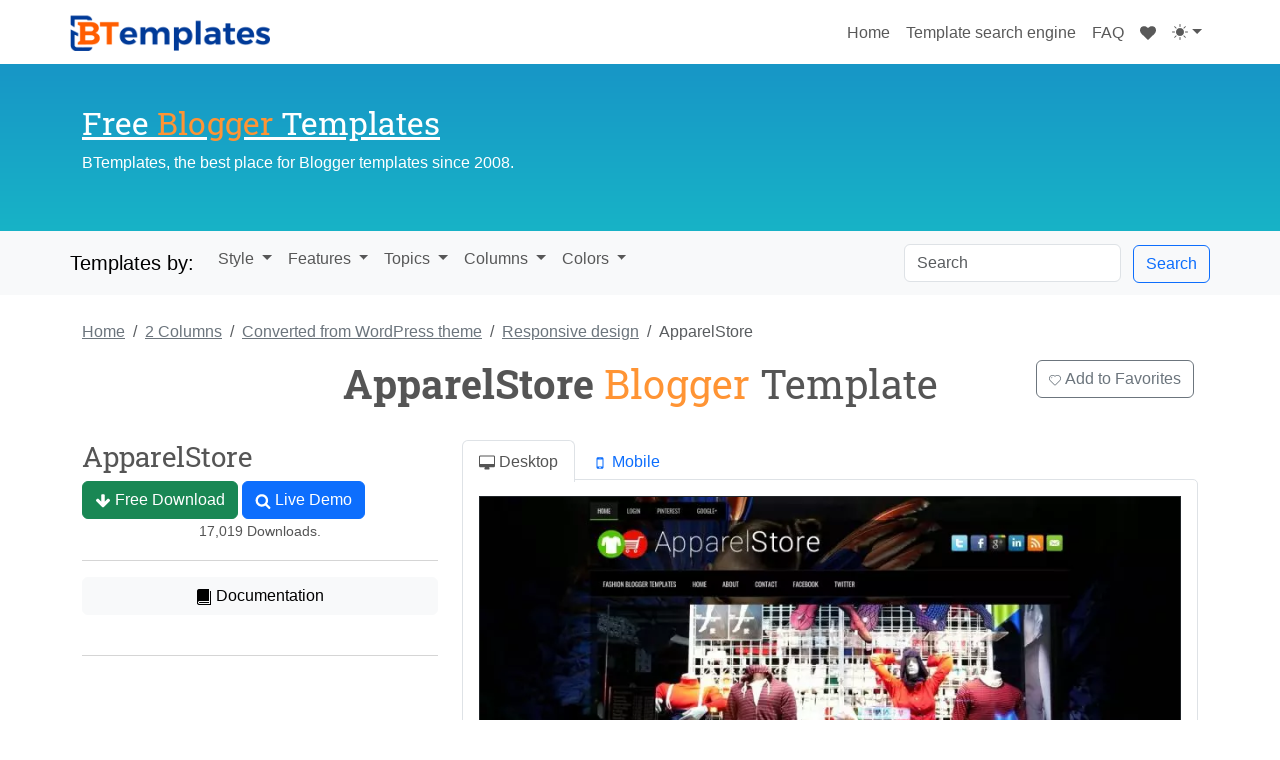

--- FILE ---
content_type: text/html; charset=UTF-8
request_url: https://btemplates.com/2016/blogger-template-apparelstore/
body_size: 10526
content:
<!DOCTYPE html><html dir="ltr" lang="en-US" prefix="og: https://ogp.me/ns#"><head><meta name="description" content="ApparelStore Blogger template: A responsive, SEO-friendly design for fashion, art, and shopping websites with slideshow, related posts, and social integration."/><link media="all" href="https://btemplates.com/wp-content/cache/autoptimize/css/autoptimize_b07fd7fdcc6fc0d20457f62985b22364.css" rel="stylesheet"><title>ApparelStore Blogger template - BTemplates</title><link rel="canonical" href="https://btemplates.com/2016/blogger-template-apparelstore/" /><meta charset="utf-8"><meta name="viewport" content="width=device-width, initial-scale=1, shrink-to-fit=no"><link rel="profile" href="http://gmpg.org/xfn/11"> <!-- All in One SEO 4.9.3 - aioseo.com --><meta name="robots" content="max-image-preview:large" /><meta name="author" content="PBTemplates"/><link rel="canonical" href="https://btemplates.com/2016/blogger-template-apparelstore/" /><meta name="generator" content="All in One SEO (AIOSEO) 4.9.3" /><meta property="og:locale" content="en_US" /><meta property="og:site_name" content="Blogger Templates - BTemplates | Providing Free Blogger Templates since 2008, we have the biggest collection of Blogspot Templates ✅. We are gonna help you find the perfect Blogger Template." /><meta property="og:type" content="article" /><meta property="og:title" content="ApparelStore Blogger Template - BTemplates" /><meta property="og:url" content="https://btemplates.com/2016/blogger-template-apparelstore/" /><meta property="article:published_time" content="2016-03-03T11:22:33+00:00" /><meta property="article:modified_time" content="2025-02-06T23:46:21+00:00" /><meta name="twitter:card" content="summary" /><meta name="twitter:title" content="ApparelStore Blogger Template - BTemplates" /> <!-- All in One SEO --><link rel="alternate" type="application/rss+xml" title="Blogger Templates - BTemplates &raquo; ApparelStore Comments Feed" href="https://btemplates.com/2016/blogger-template-apparelstore/feed/" /><link rel="alternate" title="oEmbed (JSON)" type="application/json+oembed" href="https://btemplates.com/wp-json/oembed/1.0/embed?url=https%3A%2F%2Fbtemplates.com%2F2016%2Fblogger-template-apparelstore%2F" /><link rel="alternate" title="oEmbed (XML)" type="text/xml+oembed" href="https://btemplates.com/wp-json/oembed/1.0/embed?url=https%3A%2F%2Fbtemplates.com%2F2016%2Fblogger-template-apparelstore%2F&#038;format=xml" /><style id='wp-img-auto-sizes-contain-inline-css' type='text/css'>img:is([sizes=auto i],[sizes^="auto," i]){contain-intrinsic-size:3000px 1500px}
/*# sourceURL=wp-img-auto-sizes-contain-inline-css */</style><link rel="EditURI" type="application/rsd+xml" title="RSD" href="https://btemplates.com/xmlrpc.php?rsd" /><link rel='shortlink' href='https://btemplates.com/10632' /><meta name="language" content="en" /><meta name="verify-v1" content="tSfFw/e4Putnokc9ZrZNX8GYVlElVnXuAHmBvYnRP/E=" /><link href="/favicon.gif" rel="shortcut icon" type="image/x-icon"/><link href="/favicon.gif" rel="icon" type="image/x-icon"/><meta property="og:title" content="ApparelStore Blogger template." /><meta property="og:image" content="https://btemplates.com/wp-content/uploads/2019/11/apparelstore-blogger-template.jpg" /><meta property="og:description" content="Introducing ApparelStore, a free Blogger template originally designed for WordPress featuring 2 columns, SEO-friendly design, right sidebar, multi-column footer, image slider, social media integration, post thumbnails, navigation tabs, breadcrumb navigation, related posts section and custom 404 pagePerfect for blogs covering art, culture, fashion or health and beauty." /> <noscript><style>.woocommerce-product-gallery{ opacity: 1 !important; }</style></noscript><link rel="icon" href="https://btemplates.com/wp-content/uploads/2016/03/cropped-favicon-32x32.png" sizes="32x32" /><link rel="icon" href="https://btemplates.com/wp-content/uploads/2016/03/cropped-favicon-192x192.png" sizes="192x192" /><link rel="apple-touch-icon" href="https://btemplates.com/wp-content/uploads/2016/03/cropped-favicon-180x180.png" /><meta name="msapplication-TileImage" content="https://btemplates.com/wp-content/uploads/2016/03/cropped-favicon-270x270.png" /> <script defer src="[data-uri]"></script> </head><body class="wp-singular post-template-default single single-post postid-10632 single-format-standard wp-theme-peualiztli theme-peualiztli woocommerce-no-js"><header id="header" class="container-fluid"><nav class="navbar navbar-expand-lg navbar-light container"> <a class="navbar-brand" href="https://btemplates.com" id="logo"> <img src="https://btemplates.com/wp-content/themes/peualiztli/images/blogger-templates-btemplates.png" 
 data-light-src="https://btemplates.com/wp-content/themes/peualiztli/images/blogger-templates-btemplates.png" 
 data-dark-src="https://btemplates.com/wp-content/themes/peualiztli/images/btemplates-logo-white.png" 
 title="Blogger Templates" 
 class="theme-logo" /> </a> <button class="navbar-toggler" type="button" data-bs-toggle="collapse" data-bs-target="#navbarNavAltMarkup" aria-controls="navbarNavAltMarkup" aria-expanded="false" aria-label="Toggle navigation"> <span class="navbar-toggler-icon"></span> </button><div class="collapse navbar-collapse justify-content-end" id="navbarNavAltMarkup"><div class="navbar-nav"> <a class="nav-item nav-link" href="https://btemplates.com" title="Go to BTemplates.com"> Home <span class="visually-hidden">(current)</span> </a> <a class="nav-item nav-link" href="https://btemplates.com/template-search/" title="Blogger Templates search engine."> Template search engine </a> <a class="nav-item nav-link" href="https://btemplates.com/faqs/" title="Frequently asked questions."> FAQ </a> <a id="favorite-icon" class="nav-item nav-link" href="https://btemplates.com/my-favorites/" title="Templates marked as favorites."> <svg class="icon icon-heart1 " ><use xlink:href="https://btemplates.com/wp-content/themes/peualiztli/images/symbol-defs.svg#icon-heart1"></use></svg> </a><div class="nav-item dropdown"> <button class="btn btn-link nav-link py-2 px-0 px-lg-2 dropdown-toggle d-flex align-items-center" id="bd-theme" type="button" aria-expanded="false" data-bs-toggle="dropdown" data-bs-display="static"> <svg class="icon icon-yahualli my-1 theme-icon-active" ><use xlink:href="https://btemplates.com/wp-content/themes/peualiztli/images/symbol-defs.svg#icon-yahualli"></use></svg> </button><ul class="dropdown-menu dropdown-menu-end" aria-labelledby="bd-theme" style="--bs-dropdown-min-width: 8rem;"><li> <button type="button" class="dropdown-item d-flex align-items-center" data-bs-theme-value="light"> <svg class="icon icon-tonati me-2 opacity-50 theme-icon" ><use xlink:href="https://btemplates.com/wp-content/themes/peualiztli/images/symbol-defs.svg#icon-tonati"></use></svg> Light <svg class="icon icon-check ms-auto d-none" ><use xlink:href="https://btemplates.com/wp-content/themes/peualiztli/images/symbol-defs.svg#icon-check"></use></svg> </button></li><li> <button type="button" class="dropdown-item d-flex align-items-center" data-bs-theme-value="dark"> <svg class="icon icon-citlali me-2 opacity-50 theme-icon" ><use xlink:href="https://btemplates.com/wp-content/themes/peualiztli/images/symbol-defs.svg#icon-citlali"></use></svg> Dark <svg class="icon icon-check ms-auto d-none" ><use xlink:href="https://btemplates.com/wp-content/themes/peualiztli/images/symbol-defs.svg#icon-check"></use></svg> </button></li><li> <button type="button" class="dropdown-item d-flex align-items-center active" data-bs-theme-value="auto"> <svg class="icon icon-yahualli me-2 opacity-50 theme-icon" ><use xlink:href="https://btemplates.com/wp-content/themes/peualiztli/images/symbol-defs.svg#icon-yahualli"></use></svg> Auto <svg class="icon icon-check ms-auto d-none" ><use xlink:href="https://btemplates.com/wp-content/themes/peualiztli/images/symbol-defs.svg#icon-check"></use></svg> </button></li></ul></div></div></div></nav></header><div id="header-2" class="container-fluid"><div class="container"><div class="row" id="inner-header"><div id="description" class="col-12 col-lg-6"><h2> <a href="https://btemplates.com"> Free <span class="blogger">Blogger</span> Templates </a></h2><p>BTemplates, the best place for Blogger templates since 2008.</p></div><div id="header-public" class="col-12 col-lg-6"></div></div></div></div><div id="navigation" class="container-fluid mb-3 mb-sm-4"><nav class="navbar navbar-expand-lg navbar-light container"> <a class="navbar-brand" href="#">Templates by:</a> <button class="navbar-toggler" type="button" data-bs-toggle="collapse" data-bs-target="#navbarNav" aria-controls="navbarNav" aria-expanded="false" aria-label="Toggle navigation"> <span class="navbar-toggler-icon"></span> </button><div class="collapse navbar-collapse" id="navbarNav"><ul class="navbar-nav me-auto mt-2 mt-lg-0"><li class="nav-item btn-group"> <a class="nav-link btn btn-secondary dropdown-toggle" href="#" role="button" id="template-styles" data-bs-toggle="dropdown" aria-haspopup="true" aria-expanded="false"> Style </a><div class="dropdown-menu" aria-labelledby="template-styles"> <a class="dropdown-item" href="https://btemplates.com/blogger-templates/magazine/" title="">Magazine</a> <a class="dropdown-item" href="https://btemplates.com/blogger-templates/gallery/" title="">Gallery</a> <a class="dropdown-item" href="https://btemplates.com/blogger-templates/minimalist/" title="">Minimalist</a> <a class="dropdown-item" href="https://btemplates.com/blogger-templates/elegant/" title="">Elegant</a> <a class="dropdown-item" href="https://btemplates.com/tag/girly/" title="">Girly</a> <a class="dropdown-item" href="https://btemplates.com/tag/simple/" title="">Simple</a> <a class="dropdown-item" href="https://btemplates.com/tag/store/" title="">Store</a> <a class="dropdown-item" href="https://btemplates.com/tag/neutral/" title="">Neutral</a> <a class="dropdown-item" href="https://btemplates.com/tag/tumblr-style/" title="">Tumblr like</a></div></li><li class="nav-item btn-group"> <a class="nav-link btn btn-secondary dropdown-toggle" href="#" role="button" id="template-styles" data-bs-toggle="dropdown" aria-haspopup="true" aria-expanded="false"> Features </a><div class="dropdown-menu" aria-labelledby="template-styles"> <a class="dropdown-item" href="https://btemplates.com/blogger-templates/free-premium/" title="">Premium</a> <a class="dropdown-item" href="https://btemplates.com/blogger-templates/responsive/" title="">Responsive</a> <a class="dropdown-item" href="https://btemplates.com/blogger-templates/adapted-from-wordpress/" title="">Adapted from WordPress</a> <a class="dropdown-item" href="https://btemplates.com/blogger-templates/ads-ready/" title="">Ads ready</a> <a class="dropdown-item" href="https://btemplates.com/blogger-templates/seo-friendly/" title="">SEO friendly</a> <a class="dropdown-item" href="https://btemplates.com/blogger-templates/no-images/" title="">Fast load</a> <a class="dropdown-item" href="https://btemplates.com/blogger-templates/slideshow/" title="">With slider</a> <a class="dropdown-item" href="https://btemplates.com/blogger-templates/drop-down-menu/" title="">Drop down menu</a> <a class="dropdown-item" href="https://btemplates.com/blogger-templates/footer-columns/" title="">Footer columns</a> <a class="dropdown-item" href="https://btemplates.com/blogger-templates/post-thumbnails/" title="">Post thumbnails</a> <a class="dropdown-item" href="https://btemplates.com/blogger-templates/social/" title="">Social bookmarking</a></div></li><li class="nav-item btn-group"> <a class="nav-link btn btn-secondary dropdown-toggle" href="#" role="button" id="template-styles" data-bs-toggle="dropdown" aria-haspopup="true" aria-expanded="false"> Topics </a><div class="dropdown-menu" aria-labelledby="template-styles"> <a class="dropdown-item" href="https://btemplates.com/tag/anime/" title="">Anime</a> <a class="dropdown-item" href="https://btemplates.com/tag/music/" title="">Music</a> <a class="dropdown-item" href="https://btemplates.com/tag/love/" title="">Love</a> <a class="dropdown-item" href="https://btemplates.com/tag/animals/" title="">Animals</a> <a class="dropdown-item" href="https://btemplates.com/tag/art/" title="">Art</a> <a class="dropdown-item" href="https://btemplates.com/tag/books/" title="">Books</a> <a class="dropdown-item" href="https://btemplates.com/tag/cars/" title="">Cars</a> <a class="dropdown-item" href="https://btemplates.com/tag/city/" title="">City</a> <a class="dropdown-item" href="https://btemplates.com/tag/culture/" title="">Culture</a> <a class="dropdown-item" href="https://btemplates.com/tag/electronics/" title="">Gadgets</a> <a class="dropdown-item" href="https://btemplates.com/tag/family/" title="">Family</a> <a class="dropdown-item" href="https://btemplates.com/tag/fantasy/" title="">Fantasy</a> <a class="dropdown-item" href="https://btemplates.com/tag/fashion/" title="">Fashion</a> <a class="dropdown-item" href="https://btemplates.com/tag/food-and-drink/" title="">Food<span> and Drink</span></a> <a class="dropdown-item" href="https://btemplates.com/tag/games/" title="">Games</a> <a class="dropdown-item" href="https://btemplates.com/tag/home/" title=""><span>Home and </span>Decoration</a> <a class="dropdown-item" href="https://btemplates.com/tag/health-and-beauty/" title="">Health<span> and Beauty</span></a> <a class="dropdown-item" href="https://btemplates.com/tag/internet/" title="">Internet</a> <a class="dropdown-item" href="https://btemplates.com/tag/kids/" title="">Kids</a> <a class="dropdown-item" href="https://btemplates.com/tag/movie/" title="">Movies</a> <a class="dropdown-item" href="https://btemplates.com/tag/nature/" title="">Nature</a> <a class="dropdown-item" href="https://btemplates.com/tag/news/" title="">News</a> <a class="dropdown-item" href="https://btemplates.com/tag/people/" title="">People</a> <a class="dropdown-item" href="https://btemplates.com/tag/space/" title="">Space</a> <a class="dropdown-item" href="https://btemplates.com/tag/science/" title="">Science</a> <a class="dropdown-item" href="https://btemplates.com/tag/travel/" title="">Travel</a></div></li><li class="nav-item btn-group"> <a class="nav-link btn btn-secondary dropdown-toggle" href="#" role="button" id="template-styles" data-bs-toggle="dropdown" aria-haspopup="true" aria-expanded="false"> Columns </a><div class="dropdown-menu" aria-labelledby="template-styles"> <a class="dropdown-item" href="https://btemplates.com/blogger-templates/1-column/" title="Templates with 1 Colunm">1 Column</a> <a class="dropdown-item" href="https://btemplates.com/blogger-templates/2-columns/" title="Templates with 2 Columns">2 Columns</a> <a class="dropdown-item" href="https://btemplates.com/blogger-templates/3-columns/" title="Templates with 3 Columns">3 Columns</a> <a class="dropdown-item" href="https://btemplates.com/blogger-templates/4-columns/" title="Templates with 4 Columns">4 Columns</a> <a class="dropdown-item" href="https://btemplates.com/blogger-templates/right-sidebar/" title="">Right sidebar</a> <a class="dropdown-item" href="https://btemplates.com/blogger-templates/left-sidebar/" title="">Left sidebar</a> <a class="dropdown-item" href="https://btemplates.com/blogger-templates/left-right-sidebars/" title="">Left and right sidebars</a></div></li><li class="nav-item btn-group"> <a class="nav-link btn btn-secondary dropdown-toggle" href="#" role="button" id="template-styles" data-bs-toggle="dropdown" aria-haspopup="true" aria-expanded="false"> Colors </a><div class="dropdown-menu" aria-labelledby="template-styles"> <a class="dropdown-item" href="https://btemplates.com/blogger-templates/black/" title="">Black</a> <a class="dropdown-item" href="https://btemplates.com/blogger-templates/blue/" title="">Blue</a> <a class="dropdown-item" href="https://btemplates.com/blogger-templates/brown/" title="">Brown</a> <a class="dropdown-item" href="https://btemplates.com/blogger-templates/gray/" title="">Gray</a> <a class="dropdown-item" href="https://btemplates.com/blogger-templates/green/" title="">Green</a> <a class="dropdown-item" href="https://btemplates.com/blogger-templates/orange/" title="">Orange</a> <a class="dropdown-item" href="https://btemplates.com/blogger-templates/pink/" title="">Pink</a> <a class="dropdown-item" href="https://btemplates.com/blogger-templates/red/" title="">Red</a> <a class="dropdown-item" href="https://btemplates.com/blogger-templates/violet/" title="">Violet</a> <a class="dropdown-item" href="https://btemplates.com/blogger-templates/white/" title="">White</a> <a class="dropdown-item" href="https://btemplates.com/blogger-templates/yellow/" title="">Yellow</a></div></li></ul><form class="form-inline my-2 my-lg-0" method="get" action="https://btemplates.com" id="search-form"> <input class="form-control me-sm-2 d-inline-block w-auto" type="search" name="s" placeholder="Search"> <button class="btn btn-outline-primary my-2 my-sm-0" type="submit">Search</button></form></div></nav></div><div id="template-10632" class="container" lang="en_US"> <script type="application/ld+json">{
                "@context": "https://schema.org",
                "@type": "SoftwareApplication",
                "name": "ApparelStore",
                "image": [
                    "        <picture>
                            <source 
                    type="image/webp" 
                    srcset="https://btemplates.com/wp-content/uploads/2019/11/apparelstore-blogger-template.webp 800w, https://btemplates.com/wp-content/uploads/2019/11/apparelstore-blogger-template-500x750.webp 500w, https://btemplates.com/wp-content/uploads/2019/11/apparelstore-blogger-template-768x1152.webp 768w, https://btemplates.com/wp-content/uploads/2019/11/apparelstore-blogger-template-600x900.webp 600w" 
                    sizes="(max-width: 800px) 100vw, 800px">
                        
            <img 
                src="https://btemplates.com/wp-content/uploads/2019/11/apparelstore-blogger-template.jpg" 
                srcset="https://btemplates.com/wp-content/uploads/2019/11/apparelstore-blogger-template.jpg 800w, https://btemplates.com/wp-content/uploads/2019/11/apparelstore-blogger-template-500x750.jpg 500w, https://btemplates.com/wp-content/uploads/2019/11/apparelstore-blogger-template-768x1152.jpg 768w, https://btemplates.com/wp-content/uploads/2019/11/apparelstore-blogger-template-600x900.jpg 600w" 
                sizes="(max-width: 800px) 100vw, 800px" 
                alt="Live demo" 
                class="w-100 border border-dark" 
                loading="eager"
                decoding="async"
                fetchpriority="high">
        </picture>
        ",
                    "        <picture>
                            <source 
                    type="image/webp" 
                    srcset="https://btemplates.com/wp-content/uploads/2019/11/apparelstore-blogger-template-250x250.webp 250w, https://btemplates.com/wp-content/uploads/2019/11/apparelstore-blogger-template-300x300.webp 300w, https://btemplates.com/wp-content/uploads/2019/11/apparelstore-blogger-template-100x100.webp 100w" 
                    sizes="(max-width: 250px) 100vw, 250px">
                        
            <img 
                src="https://btemplates.com/wp-content/uploads/2019/11/apparelstore-blogger-template-250x250.jpg" 
                srcset="https://btemplates.com/wp-content/uploads/2019/11/apparelstore-blogger-template-250x250.jpg 250w, https://btemplates.com/wp-content/uploads/2019/11/apparelstore-blogger-template-300x300.jpg 300w, https://btemplates.com/wp-content/uploads/2019/11/apparelstore-blogger-template-100x100.jpg 100w" 
                sizes="(max-width: 250px) 100vw, 250px" 
                alt="Live demo" 
                class="card-img-top" 
                loading="lazy"
                decoding="async"
                fetchpriority="auto">
        </picture>
        "
                                            ,"https://btemplates.com/wp-content/uploads/2019/12/apparelstore-blogger-template-mobile.jpg"
                                    ],
                "operatingSystem": "Blogger",
                "applicationCategory": "DesignApplication",
                "downloadUrl": "https://btemplates.com/2016/blogger-template-apparelstore/download/",
                "screenshot": "        <picture>
                            <source 
                    type="image/webp" 
                    srcset="https://btemplates.com/wp-content/uploads/2019/11/apparelstore-blogger-template.webp 800w, https://btemplates.com/wp-content/uploads/2019/11/apparelstore-blogger-template-500x750.webp 500w, https://btemplates.com/wp-content/uploads/2019/11/apparelstore-blogger-template-768x1152.webp 768w, https://btemplates.com/wp-content/uploads/2019/11/apparelstore-blogger-template-600x900.webp 600w" 
                    sizes="(max-width: 800px) 100vw, 800px">
                        
            <img 
                src="https://btemplates.com/wp-content/uploads/2019/11/apparelstore-blogger-template.jpg" 
                srcset="https://btemplates.com/wp-content/uploads/2019/11/apparelstore-blogger-template.jpg 800w, https://btemplates.com/wp-content/uploads/2019/11/apparelstore-blogger-template-500x750.jpg 500w, https://btemplates.com/wp-content/uploads/2019/11/apparelstore-blogger-template-768x1152.jpg 768w, https://btemplates.com/wp-content/uploads/2019/11/apparelstore-blogger-template-600x900.jpg 600w" 
                sizes="(max-width: 800px) 100vw, 800px" 
                alt="Live demo" 
                class="w-100 border border-dark" 
                loading="eager"
                decoding="async"
                fetchpriority="high">
        </picture>
        ",
                "description": "The ApparelStore Blogger template is a sleek and modern design tailored for fashion, art, and shopping websites. With its two-column layout and right sidebar, it offers a clean and organized structure, making it easy for visitors to navigate. The template is fully responsive, ensuring a seamless experience across all devices, from desktops to smartphones.This template is packed with essential features like post thumbnails, related posts, and a customizable slideshow, perfect for showcasing your latest collections or blog posts. It also includes SEO-friendly elements, breadcrumbs, and a custom 404 page to enhance user experience and search engine visibility. The footer columns and social integration add functionality and style to your site.Adapted from WordPress, ApparelStore combines the best of both platforms, offering a professional look with easy customization. Its black color scheme lends a sophisticated touch, making it ideal for fashion, health and beauty, and culture-focused websites. Whether you\'re running an online store or a blog, this template has everything you need to create a stunning and functional site.",
                "thumbnailUrl": "        <picture>
                            <source 
                    type="image/webp" 
                    srcset="https://btemplates.com/wp-content/uploads/2019/11/apparelstore-blogger-template-250x250.webp 250w, https://btemplates.com/wp-content/uploads/2019/11/apparelstore-blogger-template-300x300.webp 300w, https://btemplates.com/wp-content/uploads/2019/11/apparelstore-blogger-template-100x100.webp 100w" 
                    sizes="(max-width: 250px) 100vw, 250px">
                        
            <img 
                src="https://btemplates.com/wp-content/uploads/2019/11/apparelstore-blogger-template-250x250.jpg" 
                srcset="https://btemplates.com/wp-content/uploads/2019/11/apparelstore-blogger-template-250x250.jpg 250w, https://btemplates.com/wp-content/uploads/2019/11/apparelstore-blogger-template-300x300.jpg 300w, https://btemplates.com/wp-content/uploads/2019/11/apparelstore-blogger-template-100x100.jpg 100w" 
                sizes="(max-width: 250px) 100vw, 250px" 
                alt="Live demo" 
                class="card-img-top" 
                loading="lazy"
                decoding="async"
                fetchpriority="auto">
        </picture>
        ",
                                    "offers": {
                        "@type": "Offer",
                        "price": "0",
                        "priceCurrency": "USD"
                    }
                            }</script> <div id="template-information" class="item"><nav aria-label="Breadcrumb"><ol class="breadcrumb"><li class="breadcrumb-item"> <a href="https://btemplates.com/">Home</a></li><li class="breadcrumb-item"> <a href="https://btemplates.com/blogger-templates/2-columns/"> <span>2 Columns</span> </a></li><li class="breadcrumb-item"> <a href="https://btemplates.com/blogger-templates/adapted-from-wordpress/"> <span>Converted from WordPress theme</span> </a></li><li class="breadcrumb-item"> <a href="https://btemplates.com/blogger-templates/responsive/"> <span>Responsive design</span> </a></li><li class="breadcrumb-item active" aria-current="page">ApparelStore</li></ol></nav><div class="row justify-content-end"><div class="col-12 col-lg-8"><h1 class="text-center fn"> <strong>ApparelStore</strong> <span class="blogger">Blogger</span> Template</h1></div><div class="col-12 col-lg-2 text-center text-lg-right"> <button type="button" class="btn btn-outline-secondary" id="add-favorite"> <svg class="icon icon-heart " ><use xlink:href="https://btemplates.com/wp-content/themes/peualiztli/images/symbol-defs.svg#icon-heart"></use></svg> Add to Favorites </button></div></div><div class="row mt-4"><div class="col-12 col-sm-4"><div class="template-free"><h3>ApparelStore</h3> <a role="button" href="https://btemplates.com/2016/blogger-template-apparelstore/download/" class="btn btn-success btn-block"> <svg class="icon icon-arrow-down " ><use xlink:href="https://btemplates.com/wp-content/themes/peualiztli/images/symbol-defs.svg#icon-arrow-down"></use></svg> Free Download </a> <a role="button" href="https://btemplates.com/2016/blogger-template-apparelstore/demo/" class="btn btn-primary btn-block" target="_blank" rel="noopener noreferrer"> <svg class="icon icon-search " ><use xlink:href="https://btemplates.com/wp-content/themes/peualiztli/images/symbol-defs.svg#icon-search"></use></svg> Live Demo </a><p class="text-center">17,019 Downloads.</p></div><hr /> <a role="button" href="https://www.premiumbloggertemplates.com/apparelstore-blogger-template/" class="btn btn-light btn-block mb-3 mb-sm-4 w-100"> <svg class="icon icon-book " ><use xlink:href="https://btemplates.com/wp-content/themes/peualiztli/images/symbol-defs.svg#icon-book"></use></svg> Documentation </a><hr /></div><div class="col-12 col-sm-8"><ul class="nav nav-tabs" id="screenshots" role="tablist"><li class="nav-item"> <a class="nav-link active" id="home-tab" data-bs-toggle="tab" href="#desktop" role="tab" aria-controls="home" aria-selected="true"> <svg class="icon icon-desktop " ><use xlink:href="https://btemplates.com/wp-content/themes/peualiztli/images/symbol-defs.svg#icon-desktop"></use></svg> Desktop </a></li><li class="nav-item"> <a class="nav-link" id="profile-tab" data-bs-toggle="tab" href="#mobile" role="tab" aria-controls="profile" aria-selected="false"> <svg class="icon icon-mobile " ><use xlink:href="https://btemplates.com/wp-content/themes/peualiztli/images/symbol-defs.svg#icon-mobile"></use></svg> Mobile </a></li></ul><div id="template-preview" class="tab-content container text-center mb-3 mb-sm-4 p-1 p-sm-2 p-md-3"><div class="tab-pane fade show active" id="desktop" role="tabpanel" aria-labelledby="home-tab"> <a href="https://btemplates.com/2016/blogger-template-apparelstore/demo/" target="_blank" rel="noopener noreferrer"> <picture> <source 
 type="image/webp" 
 srcset="https://btemplates.com/wp-content/uploads/2019/11/apparelstore-blogger-template.webp 800w, https://btemplates.com/wp-content/uploads/2019/11/apparelstore-blogger-template-500x750.webp 500w, https://btemplates.com/wp-content/uploads/2019/11/apparelstore-blogger-template-768x1152.webp 768w, https://btemplates.com/wp-content/uploads/2019/11/apparelstore-blogger-template-600x900.webp 600w" 
 sizes="(max-width: 800px) 100vw, 800px"> <img 
 src="https://btemplates.com/wp-content/uploads/2019/11/apparelstore-blogger-template.jpg" 
 srcset="https://btemplates.com/wp-content/uploads/2019/11/apparelstore-blogger-template.jpg 800w, https://btemplates.com/wp-content/uploads/2019/11/apparelstore-blogger-template-500x750.jpg 500w, https://btemplates.com/wp-content/uploads/2019/11/apparelstore-blogger-template-768x1152.jpg 768w, https://btemplates.com/wp-content/uploads/2019/11/apparelstore-blogger-template-600x900.jpg 600w" 
 sizes="(max-width: 800px) 100vw, 800px" 
 alt="Live demo" 
 class="w-100 border border-dark" 
 loading="eager"
 decoding="async"
 fetchpriority="high"> </picture> </a></div><div class="tab-pane fade" id="mobile" role="tabpanel" aria-labelledby="profile-tab"><div class="alert alert-success" role="alert"> <small>&#128077;&#127998; This template does have a responsive design.</small></div> <picture> <source 
 type="image/webp" 
 srcset="https://btemplates.com/wp-content/uploads/2019/12/apparelstore-blogger-template-mobile.webp 540w, https://btemplates.com/wp-content/uploads/2019/12/apparelstore-blogger-template-mobile-422x750.webp 422w" 
 sizes="(max-width: 540px) 100vw, 540px"> <img 
 src="https://btemplates.com/wp-content/uploads/2019/12/apparelstore-blogger-template-mobile.jpg" 
 srcset="https://btemplates.com/wp-content/uploads/2019/12/apparelstore-blogger-template-mobile.jpg 540w, https://btemplates.com/wp-content/uploads/2019/12/apparelstore-blogger-template-mobile-422x750.jpg 422w" 
 sizes="(max-width: 540px) 100vw, 540px" 
 alt="Mobile screenshot" 
 class="border border-dark" 
 loading="lazy"
 decoding="async"
 fetchpriority="auto"> </picture></div></div></div></div><hr /><h3 class="text-danger">Instructions</h3><ol><li> <a href="https://btemplates.com/faqs/#how-to-install-a-blogger-template">How to install a Blogger template.</a></li><li>Additional Settings:<ul><li>To edit the slider you need to changes the images and urls directly in your template code.</li><li>To edit the social icons links you need to search and changes the urls directly in your template code.</li></ul></li></ol><hr /><h3 class="text-info">About ApparelStore</h3><p>The ApparelStore Blogger template is a sleek and modern design tailored for fashion, art, and shopping websites. With its two-column layout and right sidebar, it offers a clean and organized structure, making it easy for visitors to navigate. The template is fully responsive, ensuring a seamless experience across all devices, from desktops to smartphones.</p><p>This template is packed with essential features like post thumbnails, related posts, and a customizable slideshow, perfect for showcasing your latest collections or blog posts. It also includes SEO-friendly elements, breadcrumbs, and a custom 404 page to enhance user experience and search engine visibility. The footer columns and social integration add functionality and style to your site.</p><p>Adapted from WordPress, ApparelStore combines the best of both platforms, offering a professional look with easy customization. Its black color scheme lends a sophisticated touch, making it ideal for fashion, health and beauty, and culture-focused websites. Whether you're running an online store or a blog, this template has everything you need to create a stunning and functional site.</p><hr /><h3 class="mb-3 mb-sm-4">More <a href="https://btemplates.com/tag/fashion/">Fashion</a> Blogger templates:</h3><div id="related-templates" class="card-columns"><div id="template-21075" class="template card mb-3 mb-sm-4 mx-auto"><div class="card-header text-truncate"> <a href="https://btemplates.com/2020/blogger-template-cihuatl/" 
 title="Cihuatl Blogger template." 
 class="text-dark fw-bold"> Cihuatl </a></div> <a href="https://btemplates.com/2020/blogger-template-cihuatl/" class="template-img"> <picture> <source 
 type="image/webp" 
 srcset="https://btemplates.com/wp-content/uploads/2020/07/cihuatl-blogger-template-250x250.webp 250w, https://btemplates.com/wp-content/uploads/2020/07/cihuatl-blogger-template-300x300.webp 300w, https://btemplates.com/wp-content/uploads/2020/07/cihuatl-blogger-template-100x100.webp 100w" 
 sizes="(max-width: 250px) 100vw, 250px"> <img 
 src="https://btemplates.com/wp-content/uploads/2020/07/cihuatl-blogger-template-250x250.jpg" 
 srcset="https://btemplates.com/wp-content/uploads/2020/07/cihuatl-blogger-template-250x250.jpg 250w, https://btemplates.com/wp-content/uploads/2020/07/cihuatl-blogger-template-300x300.jpg 300w, https://btemplates.com/wp-content/uploads/2020/07/cihuatl-blogger-template-100x100.jpg 100w" 
 sizes="(max-width: 250px) 100vw, 250px" 
 alt="Live demo" 
 class="card-img-top" 
 loading="lazy"
 decoding="async"
 fetchpriority="auto"> </picture> <span class="add-favorite" 
 data-template-id="21075" 
 data-template-name="Cihuatl" 
 title="Add to favorites"> <svg class="icon icon-heart " ><use xlink:href="https://btemplates.com/wp-content/themes/peualiztli/images/symbol-defs.svg#icon-heart"></use></svg> </span> </a><div class="btn-group btn-group-sm d-flex template-controls" role="group" aria-label="Template actions"> <a role="button" class="btn btn-light w-100" 
 href="https://btemplates.com/2020/blogger-template-cihuatl/demo/" 
 target="_blank" rel="noopener noreferrer"> Demo </a> <a role="button" class="btn btn-light w-100" 
 href="https://btemplates.com/2020/blogger-template-cihuatl/"> Download </a></div></div><div id="template-10813" class="template card mb-3 mb-sm-4 mx-auto"><div class="card-header text-truncate"> <a href="https://btemplates.com/2019/blogger-template-mandarin/" 
 title="Mandarin Blogger template." 
 class="text-dark fw-bold"> Mandarin </a></div> <a href="https://btemplates.com/2019/blogger-template-mandarin/" class="template-img"> <picture> <source 
 type="image/webp" 
 srcset="https://btemplates.com/wp-content/uploads/2020/08/mandarin-blogger-template1-250x250.webp 250w, https://btemplates.com/wp-content/uploads/2020/08/mandarin-blogger-template1-300x300.webp 300w, https://btemplates.com/wp-content/uploads/2020/08/mandarin-blogger-template1-100x100.webp 100w" 
 sizes="(max-width: 250px) 100vw, 250px"> <img 
 src="https://btemplates.com/wp-content/uploads/2020/08/mandarin-blogger-template1-250x250.jpg" 
 srcset="https://btemplates.com/wp-content/uploads/2020/08/mandarin-blogger-template1-250x250.jpg 250w, https://btemplates.com/wp-content/uploads/2020/08/mandarin-blogger-template1-300x300.jpg 300w, https://btemplates.com/wp-content/uploads/2020/08/mandarin-blogger-template1-100x100.jpg 100w" 
 sizes="(max-width: 250px) 100vw, 250px" 
 alt="Live demo" 
 class="card-img-top" 
 loading="lazy"
 decoding="async"
 fetchpriority="auto"> </picture> <span class="add-favorite" 
 data-template-id="10813" 
 data-template-name="Mandarin" 
 title="Add to favorites"> <svg class="icon icon-heart " ><use xlink:href="https://btemplates.com/wp-content/themes/peualiztli/images/symbol-defs.svg#icon-heart"></use></svg> </span> </a><div class="btn-group btn-group-sm d-flex template-controls" role="group" aria-label="Template actions"> <a role="button" class="btn btn-light w-100" 
 href="https://btemplates.com/2019/blogger-template-mandarin/demo/" 
 target="_blank" rel="noopener noreferrer"> Demo </a> <a role="button" class="btn btn-light w-100" 
 href="https://btemplates.com/2019/blogger-template-mandarin/"> Download </a></div></div><div id="template-10770" class="template card mb-3 mb-sm-4 mx-auto"><div class="card-header text-truncate"> <a href="https://btemplates.com/2016/blogger-template-healthdaily/" 
 title="HealthDaily Blogger template." 
 class="text-dark"> HealthDaily </a></div> <a href="https://btemplates.com/2016/blogger-template-healthdaily/" class="template-img"> <picture> <source 
 type="image/webp" 
 srcset="https://btemplates.com/wp-content/uploads/2019/11/healthdaily-blogger-template-250x250.webp 250w, https://btemplates.com/wp-content/uploads/2019/11/healthdaily-blogger-template-300x300.webp 300w, https://btemplates.com/wp-content/uploads/2019/11/healthdaily-blogger-template-100x100.webp 100w" 
 sizes="(max-width: 250px) 100vw, 250px"> <img 
 src="https://btemplates.com/wp-content/uploads/2019/11/healthdaily-blogger-template-250x250.jpg" 
 srcset="https://btemplates.com/wp-content/uploads/2019/11/healthdaily-blogger-template-250x250.jpg 250w, https://btemplates.com/wp-content/uploads/2019/11/healthdaily-blogger-template-300x300.jpg 300w, https://btemplates.com/wp-content/uploads/2019/11/healthdaily-blogger-template-100x100.jpg 100w" 
 sizes="(max-width: 250px) 100vw, 250px" 
 alt="Live demo" 
 class="card-img-top" 
 loading="lazy"
 decoding="async"
 fetchpriority="auto"> </picture> <span class="add-favorite" 
 data-template-id="10770" 
 data-template-name="HealthDaily" 
 title="Add to favorites"> <svg class="icon icon-heart " ><use xlink:href="https://btemplates.com/wp-content/themes/peualiztli/images/symbol-defs.svg#icon-heart"></use></svg> </span> </a><div class="btn-group btn-group-sm d-flex template-controls" role="group" aria-label="Template actions"> <a role="button" class="btn btn-light w-100" 
 href="https://btemplates.com/2016/blogger-template-healthdaily/demo/" 
 target="_blank" rel="noopener noreferrer"> Demo </a> <a role="button" class="btn btn-light w-100" 
 href="https://btemplates.com/2016/blogger-template-healthdaily/"> Download </a></div></div><div id="template-10748" class="template card mb-3 mb-sm-4 mx-auto"><div class="card-header text-truncate"> <a href="https://btemplates.com/2016/blogger-template-solon/" 
 title="Solon Blogger template." 
 class="text-dark"> Solon </a></div> <a href="https://btemplates.com/2016/blogger-template-solon/" class="template-img"> <picture> <source 
 type="image/webp" 
 srcset="https://btemplates.com/wp-content/uploads/2019/11/solon-blogger-template-250x250.webp 250w, https://btemplates.com/wp-content/uploads/2019/11/solon-blogger-template-300x300.webp 300w, https://btemplates.com/wp-content/uploads/2019/11/solon-blogger-template-100x100.webp 100w" 
 sizes="(max-width: 250px) 100vw, 250px"> <img 
 src="https://btemplates.com/wp-content/uploads/2019/11/solon-blogger-template-250x250.jpg" 
 srcset="https://btemplates.com/wp-content/uploads/2019/11/solon-blogger-template-250x250.jpg 250w, https://btemplates.com/wp-content/uploads/2019/11/solon-blogger-template-300x300.jpg 300w, https://btemplates.com/wp-content/uploads/2019/11/solon-blogger-template-100x100.jpg 100w" 
 sizes="(max-width: 250px) 100vw, 250px" 
 alt="Live demo" 
 class="card-img-top" 
 loading="lazy"
 decoding="async"
 fetchpriority="auto"> </picture> <span class="add-favorite" 
 data-template-id="10748" 
 data-template-name="Solon" 
 title="Add to favorites"> <svg class="icon icon-heart " ><use xlink:href="https://btemplates.com/wp-content/themes/peualiztli/images/symbol-defs.svg#icon-heart"></use></svg> </span> </a><div class="btn-group btn-group-sm d-flex template-controls" role="group" aria-label="Template actions"> <a role="button" class="btn btn-light w-100" 
 href="https://btemplates.com/2016/blogger-template-solon/demo/" 
 target="_blank" rel="noopener noreferrer"> Demo </a> <a role="button" class="btn btn-light w-100" 
 href="https://btemplates.com/2016/blogger-template-solon/"> Download </a></div></div><div id="template-10727" class="template card mb-3 mb-sm-4 mx-auto"><div class="card-header text-truncate"> <a href="https://btemplates.com/2016/blogger-template-frau/" 
 title="Frau Blogger template." 
 class="text-dark"> Frau </a></div> <a href="https://btemplates.com/2016/blogger-template-frau/" class="template-img"> <picture> <source 
 type="image/webp" 
 srcset="https://btemplates.com/wp-content/uploads/2019/11/frau-blogger-template-250x250.webp 250w, https://btemplates.com/wp-content/uploads/2019/11/frau-blogger-template-300x300.webp 300w, https://btemplates.com/wp-content/uploads/2019/11/frau-blogger-template-100x100.webp 100w" 
 sizes="(max-width: 250px) 100vw, 250px"> <img 
 src="https://btemplates.com/wp-content/uploads/2019/11/frau-blogger-template-250x250.jpg" 
 srcset="https://btemplates.com/wp-content/uploads/2019/11/frau-blogger-template-250x250.jpg 250w, https://btemplates.com/wp-content/uploads/2019/11/frau-blogger-template-300x300.jpg 300w, https://btemplates.com/wp-content/uploads/2019/11/frau-blogger-template-100x100.jpg 100w" 
 sizes="(max-width: 250px) 100vw, 250px" 
 alt="Live demo" 
 class="card-img-top" 
 loading="lazy"
 decoding="async"
 fetchpriority="auto"> </picture> <span class="add-favorite" 
 data-template-id="10727" 
 data-template-name="Frau" 
 title="Add to favorites"> <svg class="icon icon-heart " ><use xlink:href="https://btemplates.com/wp-content/themes/peualiztli/images/symbol-defs.svg#icon-heart"></use></svg> </span> </a><div class="btn-group btn-group-sm d-flex template-controls" role="group" aria-label="Template actions"> <a role="button" class="btn btn-light w-100" 
 href="https://btemplates.com/2016/blogger-template-frau/demo/" 
 target="_blank" rel="noopener noreferrer"> Demo </a> <a role="button" class="btn btn-light w-100" 
 href="https://btemplates.com/2016/blogger-template-frau/"> Download </a></div></div><div id="template-10723" class="template card mb-3 mb-sm-4 mx-auto"><div class="card-header text-truncate"> <a href="https://btemplates.com/2016/blogger-template-its-a-girl/" 
 title="Its a Girl Blogger template." 
 class="text-dark"> Its a Girl </a></div> <a href="https://btemplates.com/2016/blogger-template-its-a-girl/" class="template-img"> <picture> <source 
 type="image/webp" 
 srcset="https://btemplates.com/wp-content/uploads/2019/11/its-a-girl-blogger-template-250x250.webp 250w, https://btemplates.com/wp-content/uploads/2019/11/its-a-girl-blogger-template-300x300.webp 300w, https://btemplates.com/wp-content/uploads/2019/11/its-a-girl-blogger-template-100x100.webp 100w" 
 sizes="(max-width: 250px) 100vw, 250px"> <img 
 src="https://btemplates.com/wp-content/uploads/2019/11/its-a-girl-blogger-template-250x250.jpg" 
 srcset="https://btemplates.com/wp-content/uploads/2019/11/its-a-girl-blogger-template-250x250.jpg 250w, https://btemplates.com/wp-content/uploads/2019/11/its-a-girl-blogger-template-300x300.jpg 300w, https://btemplates.com/wp-content/uploads/2019/11/its-a-girl-blogger-template-100x100.jpg 100w" 
 sizes="(max-width: 250px) 100vw, 250px" 
 alt="Live demo" 
 class="card-img-top" 
 loading="lazy"
 decoding="async"
 fetchpriority="auto"> </picture> <span class="add-favorite" 
 data-template-id="10723" 
 data-template-name="Its a Girl" 
 title="Add to favorites"> <svg class="icon icon-heart " ><use xlink:href="https://btemplates.com/wp-content/themes/peualiztli/images/symbol-defs.svg#icon-heart"></use></svg> </span> </a><div class="btn-group btn-group-sm d-flex template-controls" role="group" aria-label="Template actions"> <a role="button" class="btn btn-light w-100" 
 href="https://btemplates.com/2016/blogger-template-its-a-girl/demo/" 
 target="_blank" rel="noopener noreferrer"> Demo </a> <a role="button" class="btn btn-light w-100" 
 href="https://btemplates.com/2016/blogger-template-its-a-girl/"> Download </a></div></div><div id="template-10707" class="template card mb-3 mb-sm-4 mx-auto"><div class="card-header text-truncate"> <a href="https://btemplates.com/2016/blogger-template-suits/" 
 title="Suits Blogger template." 
 class="text-dark"> Suits </a></div> <a href="https://btemplates.com/2016/blogger-template-suits/" class="template-img"> <picture> <source 
 type="image/webp" 
 srcset="https://btemplates.com/wp-content/uploads/2019/11/suits-blogger-template-250x250.webp 250w, https://btemplates.com/wp-content/uploads/2019/11/suits-blogger-template-300x300.webp 300w, https://btemplates.com/wp-content/uploads/2019/11/suits-blogger-template-100x100.webp 100w" 
 sizes="(max-width: 250px) 100vw, 250px"> <img 
 src="https://btemplates.com/wp-content/uploads/2019/11/suits-blogger-template-250x250.jpg" 
 srcset="https://btemplates.com/wp-content/uploads/2019/11/suits-blogger-template-250x250.jpg 250w, https://btemplates.com/wp-content/uploads/2019/11/suits-blogger-template-300x300.jpg 300w, https://btemplates.com/wp-content/uploads/2019/11/suits-blogger-template-100x100.jpg 100w" 
 sizes="(max-width: 250px) 100vw, 250px" 
 alt="Live demo" 
 class="card-img-top" 
 loading="lazy"
 decoding="async"
 fetchpriority="auto"> </picture> <span class="add-favorite" 
 data-template-id="10707" 
 data-template-name="Suits" 
 title="Add to favorites"> <svg class="icon icon-heart " ><use xlink:href="https://btemplates.com/wp-content/themes/peualiztli/images/symbol-defs.svg#icon-heart"></use></svg> </span> </a><div class="btn-group btn-group-sm d-flex template-controls" role="group" aria-label="Template actions"> <a role="button" class="btn btn-light w-100" 
 href="https://btemplates.com/2016/blogger-template-suits/demo/" 
 target="_blank" rel="noopener noreferrer"> Demo </a> <a role="button" class="btn btn-light w-100" 
 href="https://btemplates.com/2016/blogger-template-suits/"> Download </a></div></div><div id="template-10701" class="template card mb-3 mb-sm-4 mx-auto"><div class="card-header text-truncate"> <a href="https://btemplates.com/2016/blogger-template-syntax/" 
 title="Syntax Blogger template." 
 class="text-dark"> Syntax </a></div> <a href="https://btemplates.com/2016/blogger-template-syntax/" class="template-img"> <picture> <source 
 type="image/webp" 
 srcset="https://btemplates.com/wp-content/uploads/2019/11/syntax-blogger-template-250x250.webp 250w, https://btemplates.com/wp-content/uploads/2019/11/syntax-blogger-template-300x300.webp 300w, https://btemplates.com/wp-content/uploads/2019/11/syntax-blogger-template-100x100.webp 100w" 
 sizes="(max-width: 250px) 100vw, 250px"> <img 
 src="https://btemplates.com/wp-content/uploads/2019/11/syntax-blogger-template-250x250.jpg" 
 srcset="https://btemplates.com/wp-content/uploads/2019/11/syntax-blogger-template-250x250.jpg 250w, https://btemplates.com/wp-content/uploads/2019/11/syntax-blogger-template-300x300.jpg 300w, https://btemplates.com/wp-content/uploads/2019/11/syntax-blogger-template-100x100.jpg 100w" 
 sizes="(max-width: 250px) 100vw, 250px" 
 alt="Live demo" 
 class="card-img-top" 
 loading="lazy"
 decoding="async"
 fetchpriority="auto"> </picture> <span class="add-favorite" 
 data-template-id="10701" 
 data-template-name="Syntax" 
 title="Add to favorites"> <svg class="icon icon-heart " ><use xlink:href="https://btemplates.com/wp-content/themes/peualiztli/images/symbol-defs.svg#icon-heart"></use></svg> </span> </a><div class="btn-group btn-group-sm d-flex template-controls" role="group" aria-label="Template actions"> <a role="button" class="btn btn-light w-100" 
 href="https://btemplates.com/2016/blogger-template-syntax/demo/" 
 target="_blank" rel="noopener noreferrer"> Demo </a> <a role="button" class="btn btn-light w-100" 
 href="https://btemplates.com/2016/blogger-template-syntax/"> Download </a></div></div></div><hr /><h3 class="text-secondary">Credits</h3><p><strong>Author:</strong> <a href="https://btemplates.com/author/pbtemplates/" title="Templates by PBTemplates">PBTemplates</a>. <br /><strong>Designer:</strong> <a href="https://btemplates.com/designer/new-wp-themes/" rel="tag">New WP Themes</a>.</p><hr class="mb-3 mb-sm-4" /></div><div id="comments" class="comments-area container"><div class="row"><h2 class="comments-title mb-3 mb-sm-4"> One comment on <span>ApparelStore</span></h2><div class="comment-list col-12" id="comments"><div class="comment even thread-even depth-1  mb-2 row " id="comment-297204"><div class="comment-avatar col-md-1 col-2 text-center pr-1"> <img src="https://btemplates.com/wp-content/themes/peualiztli/images/blogger.png" class="mx-auto rounded-circle img-fluid" /></div><div class="comment-content col-md-11 col-10"><h6 class="comment-meta"> <cite class="fn">do cau ca</cite> <span class="small"> <a href="https://btemplates.com/2016/blogger-template-apparelstore/#comment-297204"> 22 February 2020 at 4:46 </a> </span></h6><div class="comment-body"><p>Thank you very nice</p> <a rel="nofollow" class="comment-reply-link text-end small" href="#comment-297204" data-commentid="297204" data-postid="10632" data-belowelement="comment-297204" data-respondelement="respond" data-replyto="Reply to do cau ca" aria-label="Reply to do cau ca">↩ Reply</a></div></div></div><!-- #comment-## --></div><!-- .comment-list --></div><div id="comments-form" class="row justify-content-center"><div class="col-12 col-lg-10"><div id="respond" class="comment-respond"><h3 id="reply-title" class="comment-reply-title">Leave a Reply <small><a rel="nofollow" id="cancel-comment-reply-link" href="/2016/blogger-template-apparelstore/#respond" style="display:none;">Cancel reply</a></small></h3><form action="https://btemplates.com/wp-comments-post.php" method="post" id="commentform" class="comment-form"><p class="comment-notes"><span id="email-notes">Your email address will not be published.</span> <span class="required-field-message">Required fields are marked <span class="required">*</span></span></p><p class="comment-form-comment"><label for="comment">Comment</label><textarea autocomplete="new-password"  id="f72fc7f5ab"  name="f72fc7f5ab"   class="form-control" cols="45" rows="8" aria-required="true" required="required"></textarea><textarea id="comment" aria-label="hp-comment" aria-hidden="true" name="comment" autocomplete="new-password" style="padding:0 !important;clip:rect(1px, 1px, 1px, 1px) !important;position:absolute !important;white-space:nowrap !important;height:1px !important;width:1px !important;overflow:hidden !important;" tabindex="-1"></textarea><script data-noptimize>document.getElementById("comment").setAttribute( "id", "a06fc716ec1420375a62ea640cd01bba" );document.getElementById("f72fc7f5ab").setAttribute( "id", "comment" );</script></p><p class="comment-form-author"><label for="author">Name <span class="required">*</span></label> <input id="author" name="author" class="form-control" type="text" value="" size="30" required="required" /></p><p class="comment-form-email"><label for="email">Email <span class="required">*</span></label> <input id="email" name="email" class="form-control" type="email" value="" size="30" aria-describedby="email-notes" required="required" /></p><p class="comment-form-url"><label for="url">Website</label> <input id="url" name="url" class="form-control" type="url"  value="" size="30" /></p><p class="form-submit"><input name="submit" type="submit" id="submit" class="btn btn-default submit btn-success btn-block" value="Post Comment" /> <input type='hidden' name='comment_post_ID' value='10632' id='comment_post_ID' /> <input type='hidden' name='comment_parent' id='comment_parent' value='0' /></p></form></div><!-- #respond --></div></div></div><!-- #comments --></div><div id="footer" class="container-fluid bg-dark text-white"><div class="container"><div class="row justify-content-center" id="footer-subscription"><div class="col-12 col-sm-10 col-md-8"><h5>Subscribe by email</h5><p>Receive the latest templates, news and discounts directly in your inbox.</p><form class="form-inline" id="footer-email"> <label class="visually-hidden" for="name">Name</label> <input type="text" class="form-control" id="name" value="No modify" required/> <label class="visually-hidden" for="email-subscriber">Email</label> <input type="text" class="form-control d-inline-block w-auto" id="email-subscriber" placeholder="Email"/> <button type="submit" class="btn btn-success"> <span class="spinner-border spinner-border-sm d-none" role="status" aria-hidden="true"></span> <span class="visually-hidden">Loading...</span> <span class="subscribe-msg">Subscribe</span> </button><div class="invalid-feedback">Please enter a valid email address.</div></form><div class="modal" tabindex="-1" id="subscription-modal"><div class="modal-dialog modal-dialog-centered"><div class="modal-content"><div class="modal-header"><h5 class="modal-title">Subscription status</h5> <button type="button" class="btn-close" data-bs-dismiss="modal" aria-label="Close"></button></div><div  id="subscription-status" class="modal-body"></div></div></div></div></div></div><div class="row" id="extra"><div class="col-12"><ul class="nav justify-content-center"><li class="nav-item"> <a rel="nofollow" class="nav-link text-light" href="https://btemplates.com/terms-of-use-es/">Terms of use</a></li><li class="nav-item"> <a class="nav-link text-light" href="https://btemplates.com/privacy-policy/">Privacy policy</a></li></ul></div></div></div></div> <a href='javascript:void(0)' id='back-top' style='display: block;'> <svg class="icon icon-angle-up " ><use xlink:href="https://btemplates.com/wp-content/themes/peualiztli/images/symbol-defs.svg#icon-angle-up"></use></svg></a> <script type="speculationrules">{"prefetch":[{"source":"document","where":{"and":[{"href_matches":"/*"},{"not":{"href_matches":["/wp-*.php","/wp-admin/*","/wp-content/uploads/*","/wp-content/*","/wp-content/plugins/*","/wp-content/themes/peualiztli/*","/*\\?(.+)"]}},{"not":{"selector_matches":"a[rel~=\"nofollow\"]"}},{"not":{"selector_matches":".no-prefetch, .no-prefetch a"}}]},"eagerness":"conservative"}]}</script> <script defer src="[data-uri]"></script> <script defer type="text/javascript" src="https://btemplates.com/wp-content/cache/autoptimize/js/autoptimize_single_4c7a65de845d3b12c98896dea344a1a4.js" id="peualiztli-bootstrap-js"></script> <script defer id="peualiztli-scripts-js-extra" src="[data-uri]"></script> <script defer type="text/javascript" src="https://btemplates.com/wp-content/cache/autoptimize/js/autoptimize_single_f5e999c05ada20f06add6ff42fa1920a.js" id="peualiztli-scripts-js"></script> <script defer type="text/javascript" src="https://btemplates.com/wp-content/plugins/woocommerce/assets/js/sourcebuster/sourcebuster.min.js" id="sourcebuster-js-js"></script> <script defer id="wc-order-attribution-js-extra" src="[data-uri]"></script> <script defer type="text/javascript" src="https://btemplates.com/wp-content/plugins/woocommerce/assets/js/frontend/order-attribution.min.js" id="wc-order-attribution-js"></script> </body></html>

--- FILE ---
content_type: application/javascript
request_url: https://btemplates.com/wp-content/cache/autoptimize/js/autoptimize_single_4c7a65de845d3b12c98896dea344a1a4.js
body_size: 17500
content:
/*! For license information please see bootstrap.js.LICENSE.txt */
(()=>{var e={11(e,t,n){e.exports=function(e,t,n,i){"use strict";return class extends n{constructor(t,n){super(),(t=i.getElement(t))&&(this._element=t,this._config=this._getConfig(n),e.set(this._element,this.constructor.DATA_KEY,this))}dispose(){e.remove(this._element,this.constructor.DATA_KEY),t.off(this._element,this.constructor.EVENT_KEY);for(const e of Object.getOwnPropertyNames(this))this[e]=null}_queueCallback(e,t,n=!0){i.executeAfterTransition(e,t,n)}_getConfig(e){return e=this._mergeConfigObj(e,this._element),e=this._configAfterMerge(e),this._typeCheckConfig(e),e}static getInstance(t){return e.get(i.getElement(t),this.DATA_KEY)}static getOrCreateInstance(e,t={}){return this.getInstance(e)||new this(e,"object"==typeof t?t:null)}static get VERSION(){return"5.3.8"}static get DATA_KEY(){return`bs.${this.NAME}`}static get EVENT_KEY(){return`.${this.DATA_KEY}`}static eventName(e){return`${e}${this.EVENT_KEY}`}}}(n(269),n(956),n(105),n(35))},13(e,t,n){e.exports=function(e,t,n,i){"use strict";const r=".bs.tab",o=`hide${r}`,s=`hidden${r}`,a=`show${r}`,l=`shown${r}`,c=`click${r}`,u=`keydown${r}`,d=`load${r}`,f="ArrowLeft",p="ArrowRight",h="ArrowUp",g="ArrowDown",m="Home",b="End",_="active",v="fade",y="show",w=".dropdown-toggle",A=`:not(${w})`,E='[data-bs-toggle="tab"], [data-bs-toggle="pill"], [data-bs-toggle="list"]',x=`.nav-link${A}, .list-group-item${A}, [role="tab"]${A}, ${E}`,O=`.${_}[data-bs-toggle="tab"], .${_}[data-bs-toggle="pill"], .${_}[data-bs-toggle="list"]`;class T extends e{constructor(e){super(e),this._parent=this._element.closest('.list-group, .nav, [role="tablist"]'),this._parent&&(this._setInitialAttributes(this._parent,this._getChildren()),t.on(this._element,u,e=>this._keydown(e)))}static get NAME(){return"tab"}show(){const e=this._element;if(this._elemIsActive(e))return;const n=this._getActiveElem(),i=n?t.trigger(n,o,{relatedTarget:e}):null;t.trigger(e,a,{relatedTarget:n}).defaultPrevented||i&&i.defaultPrevented||(this._deactivate(n,e),this._activate(e,n))}_activate(e,i){if(!e)return;e.classList.add(_),this._activate(n.getElementFromSelector(e));this._queueCallback(()=>{"tab"===e.getAttribute("role")?(e.removeAttribute("tabindex"),e.setAttribute("aria-selected",!0),this._toggleDropDown(e,!0),t.trigger(e,l,{relatedTarget:i})):e.classList.add(y)},e,e.classList.contains(v))}_deactivate(e,i){if(!e)return;e.classList.remove(_),e.blur(),this._deactivate(n.getElementFromSelector(e));this._queueCallback(()=>{"tab"===e.getAttribute("role")?(e.setAttribute("aria-selected",!1),e.setAttribute("tabindex","-1"),this._toggleDropDown(e,!1),t.trigger(e,s,{relatedTarget:i})):e.classList.remove(y)},e,e.classList.contains(v))}_keydown(e){if(![f,p,h,g,m,b].includes(e.key))return;e.stopPropagation(),e.preventDefault();const t=this._getChildren().filter(e=>!i.isDisabled(e));let n;if([m,b].includes(e.key))n=t[e.key===m?0:t.length-1];else{const r=[p,g].includes(e.key);n=i.getNextActiveElement(t,e.target,r,!0)}n&&(n.focus({preventScroll:!0}),T.getOrCreateInstance(n).show())}_getChildren(){return n.find(x,this._parent)}_getActiveElem(){return this._getChildren().find(e=>this._elemIsActive(e))||null}_setInitialAttributes(e,t){this._setAttributeIfNotExists(e,"role","tablist");for(const e of t)this._setInitialAttributesOnChild(e)}_setInitialAttributesOnChild(e){e=this._getInnerElement(e);const t=this._elemIsActive(e),n=this._getOuterElement(e);e.setAttribute("aria-selected",t),n!==e&&this._setAttributeIfNotExists(n,"role","presentation"),t||e.setAttribute("tabindex","-1"),this._setAttributeIfNotExists(e,"role","tab"),this._setInitialAttributesOnTargetPanel(e)}_setInitialAttributesOnTargetPanel(e){const t=n.getElementFromSelector(e);t&&(this._setAttributeIfNotExists(t,"role","tabpanel"),e.id&&this._setAttributeIfNotExists(t,"aria-labelledby",`${e.id}`))}_toggleDropDown(e,t){const i=this._getOuterElement(e);if(!i.classList.contains("dropdown"))return;const r=(e,r)=>{const o=n.findOne(e,i);o&&o.classList.toggle(r,t)};r(w,_),r(".dropdown-menu",y),i.setAttribute("aria-expanded",t)}_setAttributeIfNotExists(e,t,n){e.hasAttribute(t)||e.setAttribute(t,n)}_elemIsActive(e){return e.classList.contains(_)}_getInnerElement(e){return e.matches(x)?e:n.findOne(x,e)}_getOuterElement(e){return e.closest(".nav-item, .list-group-item")||e}static jQueryInterface(e){return this.each(function(){const t=T.getOrCreateInstance(this);if("string"==typeof e){if(void 0===t[e]||e.startsWith("_")||"constructor"===e)throw new TypeError(`No method named "${e}"`);t[e]()}})}}return t.on(document,c,E,function(e){["A","AREA"].includes(this.tagName)&&e.preventDefault(),i.isDisabled(this)||T.getOrCreateInstance(this).show()}),t.on(window,d,()=>{for(const e of n.find(O))T.getOrCreateInstance(e)}),i.defineJQueryPlugin(T),T}(n(11),n(956),n(411),n(35))},35(e,t){!function(e){"use strict";const t="transitionend",n=e=>(e&&window.CSS&&window.CSS.escape&&(e=e.replace(/#([^\s"#']+)/g,(e,t)=>`#${CSS.escape(t)}`)),e),i=e=>{if(!e)return 0;let{transitionDuration:t,transitionDelay:n}=window.getComputedStyle(e);const i=Number.parseFloat(t),r=Number.parseFloat(n);return i||r?(t=t.split(",")[0],n=n.split(",")[0],1e3*(Number.parseFloat(t)+Number.parseFloat(n))):0},r=e=>{e.dispatchEvent(new Event(t))},o=e=>!(!e||"object"!=typeof e)&&(void 0!==e.jquery&&(e=e[0]),void 0!==e.nodeType),s=e=>{if(!document.documentElement.attachShadow)return null;if("function"==typeof e.getRootNode){const t=e.getRootNode();return t instanceof ShadowRoot?t:null}return e instanceof ShadowRoot?e:e.parentNode?s(e.parentNode):null},a=()=>window.jQuery&&!document.body.hasAttribute("data-bs-no-jquery")?window.jQuery:null,l=[],c=e=>{"loading"===document.readyState?(l.length||document.addEventListener("DOMContentLoaded",()=>{for(const e of l)e()}),l.push(e)):e()},u=(e,t=[],n=e)=>"function"==typeof e?e.call(...t):n;e.defineJQueryPlugin=e=>{c(()=>{const t=a();if(t){const n=e.NAME,i=t.fn[n];t.fn[n]=e.jQueryInterface,t.fn[n].Constructor=e,t.fn[n].noConflict=()=>(t.fn[n]=i,e.jQueryInterface)}})},e.execute=u,e.executeAfterTransition=(e,n,o=!0)=>{if(!o)return void u(e);const s=i(n)+5;let a=!1;const l=({target:i})=>{i===n&&(a=!0,n.removeEventListener(t,l),u(e))};n.addEventListener(t,l),setTimeout(()=>{a||r(n)},s)},e.findShadowRoot=s,e.getElement=e=>o(e)?e.jquery?e[0]:e:"string"==typeof e&&e.length>0?document.querySelector(n(e)):null,e.getNextActiveElement=(e,t,n,i)=>{const r=e.length;let o=e.indexOf(t);return-1===o?!n&&i?e[r-1]:e[0]:(o+=n?1:-1,i&&(o=(o+r)%r),e[Math.max(0,Math.min(o,r-1))])},e.getTransitionDurationFromElement=i,e.getUID=e=>{do{e+=Math.floor(1e6*Math.random())}while(document.getElementById(e));return e},e.getjQuery=a,e.isDisabled=e=>!e||e.nodeType!==Node.ELEMENT_NODE||!!e.classList.contains("disabled")||(void 0!==e.disabled?e.disabled:e.hasAttribute("disabled")&&"false"!==e.getAttribute("disabled")),e.isElement=o,e.isRTL=()=>"rtl"===document.documentElement.dir,e.isVisible=e=>{if(!o(e)||0===e.getClientRects().length)return!1;const t="visible"===getComputedStyle(e).getPropertyValue("visibility"),n=e.closest("details:not([open])");if(!n)return t;if(n!==e){const t=e.closest("summary");if(t&&t.parentNode!==n)return!1;if(null===t)return!1}return t},e.noop=()=>{},e.onDOMContentLoaded=c,e.parseSelector=n,e.reflow=e=>{e.offsetHeight},e.toType=e=>null==e?`${e}`:Object.prototype.toString.call(e).match(/\s([a-z]+)/i)[1].toLowerCase(),e.triggerTransitionEnd=r,Object.defineProperty(e,Symbol.toStringTag,{value:"Module"})}(t)},105(e,t,n){e.exports=function(e,t){"use strict";return class{static get Default(){return{}}static get DefaultType(){return{}}static get NAME(){throw new Error('You have to implement the static method "NAME", for each component!')}_getConfig(e){return e=this._mergeConfigObj(e),e=this._configAfterMerge(e),this._typeCheckConfig(e),e}_configAfterMerge(e){return e}_mergeConfigObj(n,i){const r=t.isElement(i)?e.getDataAttribute(i,"config"):{};return{...this.constructor.Default,..."object"==typeof r?r:{},...t.isElement(i)?e.getDataAttributes(i):{},..."object"==typeof n?n:{}}}_typeCheckConfig(e,n=this.constructor.DefaultType){for(const[i,r]of Object.entries(n)){const n=e[i],o=t.isElement(n)?"element":t.toType(n);if(!new RegExp(r).test(o))throw new TypeError(`${this.constructor.NAME.toUpperCase()}: Option "${i}" provided type "${o}" but expected type "${r}".`)}}}}(n(333),n(35))},170(e,t,n){"use strict";n.r(t),n.d(t,{afterMain:()=>A,afterRead:()=>v,afterWrite:()=>O,applyStyles:()=>j,arrow:()=>G,auto:()=>a,basePlacements:()=>l,beforeMain:()=>y,beforeRead:()=>b,beforeWrite:()=>E,bottom:()=>r,clippingParents:()=>d,computeStyles:()=>ne,createPopper:()=>Le,createPopperBase:()=>Se,createPopperLite:()=>je,detectOverflow:()=>be,end:()=>u,eventListeners:()=>re,flip:()=>_e,hide:()=>we,left:()=>s,main:()=>w,modifierPhases:()=>T,offset:()=>Ae,placements:()=>m,popper:()=>p,popperGenerator:()=>ke,popperOffsets:()=>Ee,preventOverflow:()=>xe,read:()=>_,reference:()=>h,right:()=>o,start:()=>c,top:()=>i,variationPlacements:()=>g,viewport:()=>f,write:()=>x});var i="top",r="bottom",o="right",s="left",a="auto",l=[i,r,o,s],c="start",u="end",d="clippingParents",f="viewport",p="popper",h="reference",g=l.reduce(function(e,t){return e.concat([t+"-"+c,t+"-"+u])},[]),m=[].concat(l,[a]).reduce(function(e,t){return e.concat([t,t+"-"+c,t+"-"+u])},[]),b="beforeRead",_="read",v="afterRead",y="beforeMain",w="main",A="afterMain",E="beforeWrite",x="write",O="afterWrite",T=[b,_,v,y,w,A,E,x,O];function C(e){return e?(e.nodeName||"").toLowerCase():null}function D(e){if(null==e)return window;if("[object Window]"!==e.toString()){var t=e.ownerDocument;return t&&t.defaultView||window}return e}function k(e){return e instanceof D(e).Element||e instanceof Element}function S(e){return e instanceof D(e).HTMLElement||e instanceof HTMLElement}function L(e){return"undefined"!=typeof ShadowRoot&&(e instanceof D(e).ShadowRoot||e instanceof ShadowRoot)}const j={name:"applyStyles",enabled:!0,phase:"write",fn:function(e){var t=e.state;Object.keys(t.elements).forEach(function(e){var n=t.styles[e]||{},i=t.attributes[e]||{},r=t.elements[e];S(r)&&C(r)&&(Object.assign(r.style,n),Object.keys(i).forEach(function(e){var t=i[e];!1===t?r.removeAttribute(e):r.setAttribute(e,!0===t?"":t)}))})},effect:function(e){var t=e.state,n={popper:{position:t.options.strategy,left:"0",top:"0",margin:"0"},arrow:{position:"absolute"},reference:{}};return Object.assign(t.elements.popper.style,n.popper),t.styles=n,t.elements.arrow&&Object.assign(t.elements.arrow.style,n.arrow),function(){Object.keys(t.elements).forEach(function(e){var i=t.elements[e],r=t.attributes[e]||{},o=Object.keys(t.styles.hasOwnProperty(e)?t.styles[e]:n[e]).reduce(function(e,t){return e[t]="",e},{});S(i)&&C(i)&&(Object.assign(i.style,o),Object.keys(r).forEach(function(e){i.removeAttribute(e)}))})}},requires:["computeStyles"]};function $(e){return e.split("-")[0]}var N=Math.max,P=Math.min,M=Math.round;function I(){var e=navigator.userAgentData;return null!=e&&e.brands&&Array.isArray(e.brands)?e.brands.map(function(e){return e.brand+"/"+e.version}).join(" "):navigator.userAgent}function R(){return!/^((?!chrome|android).)*safari/i.test(I())}function B(e,t,n){void 0===t&&(t=!1),void 0===n&&(n=!1);var i=e.getBoundingClientRect(),r=1,o=1;t&&S(e)&&(r=e.offsetWidth>0&&M(i.width)/e.offsetWidth||1,o=e.offsetHeight>0&&M(i.height)/e.offsetHeight||1);var s=(k(e)?D(e):window).visualViewport,a=!R()&&n,l=(i.left+(a&&s?s.offsetLeft:0))/r,c=(i.top+(a&&s?s.offsetTop:0))/o,u=i.width/r,d=i.height/o;return{width:u,height:d,top:c,right:l+u,bottom:c+d,left:l,x:l,y:c}}function W(e){var t=B(e),n=e.offsetWidth,i=e.offsetHeight;return Math.abs(t.width-n)<=1&&(n=t.width),Math.abs(t.height-i)<=1&&(i=t.height),{x:e.offsetLeft,y:e.offsetTop,width:n,height:i}}function q(e,t){var n=t.getRootNode&&t.getRootNode();if(e.contains(t))return!0;if(n&&L(n)){var i=t;do{if(i&&e.isSameNode(i))return!0;i=i.parentNode||i.host}while(i)}return!1}function F(e){return D(e).getComputedStyle(e)}function H(e){return["table","td","th"].indexOf(C(e))>=0}function V(e){return((k(e)?e.ownerDocument:e.document)||window.document).documentElement}function z(e){return"html"===C(e)?e:e.assignedSlot||e.parentNode||(L(e)?e.host:null)||V(e)}function K(e){return S(e)&&"fixed"!==F(e).position?e.offsetParent:null}function Q(e){for(var t=D(e),n=K(e);n&&H(n)&&"static"===F(n).position;)n=K(n);return n&&("html"===C(n)||"body"===C(n)&&"static"===F(n).position)?t:n||function(e){var t=/firefox/i.test(I());if(/Trident/i.test(I())&&S(e)&&"fixed"===F(e).position)return null;var n=z(e);for(L(n)&&(n=n.host);S(n)&&["html","body"].indexOf(C(n))<0;){var i=F(n);if("none"!==i.transform||"none"!==i.perspective||"paint"===i.contain||-1!==["transform","perspective"].indexOf(i.willChange)||t&&"filter"===i.willChange||t&&i.filter&&"none"!==i.filter)return n;n=n.parentNode}return null}(e)||t}function Y(e){return["top","bottom"].indexOf(e)>=0?"x":"y"}function U(e,t,n){return N(e,P(t,n))}function J(e){return Object.assign({},{top:0,right:0,bottom:0,left:0},e)}function X(e,t){return t.reduce(function(t,n){return t[n]=e,t},{})}const G={name:"arrow",enabled:!0,phase:"main",fn:function(e){var t,n=e.state,a=e.name,c=e.options,u=n.elements.arrow,d=n.modifiersData.popperOffsets,f=$(n.placement),p=Y(f),h=[s,o].indexOf(f)>=0?"height":"width";if(u&&d){var g=function(e,t){return J("number"!=typeof(e="function"==typeof e?e(Object.assign({},t.rects,{placement:t.placement})):e)?e:X(e,l))}(c.padding,n),m=W(u),b="y"===p?i:s,_="y"===p?r:o,v=n.rects.reference[h]+n.rects.reference[p]-d[p]-n.rects.popper[h],y=d[p]-n.rects.reference[p],w=Q(u),A=w?"y"===p?w.clientHeight||0:w.clientWidth||0:0,E=v/2-y/2,x=g[b],O=A-m[h]-g[_],T=A/2-m[h]/2+E,C=U(x,T,O),D=p;n.modifiersData[a]=((t={})[D]=C,t.centerOffset=C-T,t)}},effect:function(e){var t=e.state,n=e.options.element,i=void 0===n?"[data-popper-arrow]":n;null!=i&&("string"!=typeof i||(i=t.elements.popper.querySelector(i)))&&q(t.elements.popper,i)&&(t.elements.arrow=i)},requires:["popperOffsets"],requiresIfExists:["preventOverflow"]};function Z(e){return e.split("-")[1]}var ee={top:"auto",right:"auto",bottom:"auto",left:"auto"};function te(e){var t,n=e.popper,a=e.popperRect,l=e.placement,c=e.variation,d=e.offsets,f=e.position,p=e.gpuAcceleration,h=e.adaptive,g=e.roundOffsets,m=e.isFixed,b=d.x,_=void 0===b?0:b,v=d.y,y=void 0===v?0:v,w="function"==typeof g?g({x:_,y}):{x:_,y};_=w.x,y=w.y;var A=d.hasOwnProperty("x"),E=d.hasOwnProperty("y"),x=s,O=i,T=window;if(h){var C=Q(n),k="clientHeight",S="clientWidth";C===D(n)&&"static"!==F(C=V(n)).position&&"absolute"===f&&(k="scrollHeight",S="scrollWidth"),(l===i||(l===s||l===o)&&c===u)&&(O=r,y-=(m&&C===T&&T.visualViewport?T.visualViewport.height:C[k])-a.height,y*=p?1:-1),l!==s&&(l!==i&&l!==r||c!==u)||(x=o,_-=(m&&C===T&&T.visualViewport?T.visualViewport.width:C[S])-a.width,_*=p?1:-1)}var L,j=Object.assign({position:f},h&&ee),$=!0===g?function(e,t){var n=e.x,i=e.y,r=t.devicePixelRatio||1;return{x:M(n*r)/r||0,y:M(i*r)/r||0}}({x:_,y},D(n)):{x:_,y};return _=$.x,y=$.y,p?Object.assign({},j,((L={})[O]=E?"0":"",L[x]=A?"0":"",L.transform=(T.devicePixelRatio||1)<=1?"translate("+_+"px, "+y+"px)":"translate3d("+_+"px, "+y+"px, 0)",L)):Object.assign({},j,((t={})[O]=E?y+"px":"",t[x]=A?_+"px":"",t.transform="",t))}const ne={name:"computeStyles",enabled:!0,phase:"beforeWrite",fn:function(e){var t=e.state,n=e.options,i=n.gpuAcceleration,r=void 0===i||i,o=n.adaptive,s=void 0===o||o,a=n.roundOffsets,l=void 0===a||a,c={placement:$(t.placement),variation:Z(t.placement),popper:t.elements.popper,popperRect:t.rects.popper,gpuAcceleration:r,isFixed:"fixed"===t.options.strategy};null!=t.modifiersData.popperOffsets&&(t.styles.popper=Object.assign({},t.styles.popper,te(Object.assign({},c,{offsets:t.modifiersData.popperOffsets,position:t.options.strategy,adaptive:s,roundOffsets:l})))),null!=t.modifiersData.arrow&&(t.styles.arrow=Object.assign({},t.styles.arrow,te(Object.assign({},c,{offsets:t.modifiersData.arrow,position:"absolute",adaptive:!1,roundOffsets:l})))),t.attributes.popper=Object.assign({},t.attributes.popper,{"data-popper-placement":t.placement})},data:{}};var ie={passive:!0};const re={name:"eventListeners",enabled:!0,phase:"write",fn:function(){},effect:function(e){var t=e.state,n=e.instance,i=e.options,r=i.scroll,o=void 0===r||r,s=i.resize,a=void 0===s||s,l=D(t.elements.popper),c=[].concat(t.scrollParents.reference,t.scrollParents.popper);return o&&c.forEach(function(e){e.addEventListener("scroll",n.update,ie)}),a&&l.addEventListener("resize",n.update,ie),function(){o&&c.forEach(function(e){e.removeEventListener("scroll",n.update,ie)}),a&&l.removeEventListener("resize",n.update,ie)}},data:{}};var oe={left:"right",right:"left",bottom:"top",top:"bottom"};function se(e){return e.replace(/left|right|bottom|top/g,function(e){return oe[e]})}var ae={start:"end",end:"start"};function le(e){return e.replace(/start|end/g,function(e){return ae[e]})}function ce(e){var t=D(e);return{scrollLeft:t.pageXOffset,scrollTop:t.pageYOffset}}function ue(e){return B(V(e)).left+ce(e).scrollLeft}function de(e){var t=F(e),n=t.overflow,i=t.overflowX,r=t.overflowY;return/auto|scroll|overlay|hidden/.test(n+r+i)}function fe(e){return["html","body","#document"].indexOf(C(e))>=0?e.ownerDocument.body:S(e)&&de(e)?e:fe(z(e))}function pe(e,t){var n;void 0===t&&(t=[]);var i=fe(e),r=i===(null==(n=e.ownerDocument)?void 0:n.body),o=D(i),s=r?[o].concat(o.visualViewport||[],de(i)?i:[]):i,a=t.concat(s);return r?a:a.concat(pe(z(s)))}function he(e){return Object.assign({},e,{left:e.x,top:e.y,right:e.x+e.width,bottom:e.y+e.height})}function ge(e,t,n){return t===f?he(function(e,t){var n=D(e),i=V(e),r=n.visualViewport,o=i.clientWidth,s=i.clientHeight,a=0,l=0;if(r){o=r.width,s=r.height;var c=R();(c||!c&&"fixed"===t)&&(a=r.offsetLeft,l=r.offsetTop)}return{width:o,height:s,x:a+ue(e),y:l}}(e,n)):k(t)?function(e,t){var n=B(e,!1,"fixed"===t);return n.top=n.top+e.clientTop,n.left=n.left+e.clientLeft,n.bottom=n.top+e.clientHeight,n.right=n.left+e.clientWidth,n.width=e.clientWidth,n.height=e.clientHeight,n.x=n.left,n.y=n.top,n}(t,n):he(function(e){var t,n=V(e),i=ce(e),r=null==(t=e.ownerDocument)?void 0:t.body,o=N(n.scrollWidth,n.clientWidth,r?r.scrollWidth:0,r?r.clientWidth:0),s=N(n.scrollHeight,n.clientHeight,r?r.scrollHeight:0,r?r.clientHeight:0),a=-i.scrollLeft+ue(e),l=-i.scrollTop;return"rtl"===F(r||n).direction&&(a+=N(n.clientWidth,r?r.clientWidth:0)-o),{width:o,height:s,x:a,y:l}}(V(e)))}function me(e){var t,n=e.reference,a=e.element,l=e.placement,d=l?$(l):null,f=l?Z(l):null,p=n.x+n.width/2-a.width/2,h=n.y+n.height/2-a.height/2;switch(d){case i:t={x:p,y:n.y-a.height};break;case r:t={x:p,y:n.y+n.height};break;case o:t={x:n.x+n.width,y:h};break;case s:t={x:n.x-a.width,y:h};break;default:t={x:n.x,y:n.y}}var g=d?Y(d):null;if(null!=g){var m="y"===g?"height":"width";switch(f){case c:t[g]=t[g]-(n[m]/2-a[m]/2);break;case u:t[g]=t[g]+(n[m]/2-a[m]/2)}}return t}function be(e,t){void 0===t&&(t={});var n=t,s=n.placement,a=void 0===s?e.placement:s,c=n.strategy,u=void 0===c?e.strategy:c,g=n.boundary,m=void 0===g?d:g,b=n.rootBoundary,_=void 0===b?f:b,v=n.elementContext,y=void 0===v?p:v,w=n.altBoundary,A=void 0!==w&&w,E=n.padding,x=void 0===E?0:E,O=J("number"!=typeof x?x:X(x,l)),T=y===p?h:p,D=e.rects.popper,L=e.elements[A?T:y],j=function(e,t,n,i){var r="clippingParents"===t?function(e){var t=pe(z(e)),n=["absolute","fixed"].indexOf(F(e).position)>=0&&S(e)?Q(e):e;return k(n)?t.filter(function(e){return k(e)&&q(e,n)&&"body"!==C(e)}):[]}(e):[].concat(t),o=[].concat(r,[n]),s=o[0],a=o.reduce(function(t,n){var r=ge(e,n,i);return t.top=N(r.top,t.top),t.right=P(r.right,t.right),t.bottom=P(r.bottom,t.bottom),t.left=N(r.left,t.left),t},ge(e,s,i));return a.width=a.right-a.left,a.height=a.bottom-a.top,a.x=a.left,a.y=a.top,a}(k(L)?L:L.contextElement||V(e.elements.popper),m,_,u),$=B(e.elements.reference),M=me({reference:$,element:D,strategy:"absolute",placement:a}),I=he(Object.assign({},D,M)),R=y===p?I:$,W={top:j.top-R.top+O.top,bottom:R.bottom-j.bottom+O.bottom,left:j.left-R.left+O.left,right:R.right-j.right+O.right},H=e.modifiersData.offset;if(y===p&&H){var K=H[a];Object.keys(W).forEach(function(e){var t=[o,r].indexOf(e)>=0?1:-1,n=[i,r].indexOf(e)>=0?"y":"x";W[e]+=K[n]*t})}return W}const _e={name:"flip",enabled:!0,phase:"main",fn:function(e){var t=e.state,n=e.options,u=e.name;if(!t.modifiersData[u]._skip){for(var d=n.mainAxis,f=void 0===d||d,p=n.altAxis,h=void 0===p||p,b=n.fallbackPlacements,_=n.padding,v=n.boundary,y=n.rootBoundary,w=n.altBoundary,A=n.flipVariations,E=void 0===A||A,x=n.allowedAutoPlacements,O=t.options.placement,T=$(O),C=b||(T!==O&&E?function(e){if($(e)===a)return[];var t=se(e);return[le(e),t,le(t)]}(O):[se(O)]),D=[O].concat(C).reduce(function(e,n){return e.concat($(n)===a?function(e,t){void 0===t&&(t={});var n=t,i=n.placement,r=n.boundary,o=n.rootBoundary,s=n.padding,a=n.flipVariations,c=n.allowedAutoPlacements,u=void 0===c?m:c,d=Z(i),f=d?a?g:g.filter(function(e){return Z(e)===d}):l,p=f.filter(function(e){return u.indexOf(e)>=0});0===p.length&&(p=f);var h=p.reduce(function(t,n){return t[n]=be(e,{placement:n,boundary:r,rootBoundary:o,padding:s})[$(n)],t},{});return Object.keys(h).sort(function(e,t){return h[e]-h[t]})}(t,{placement:n,boundary:v,rootBoundary:y,padding:_,flipVariations:E,allowedAutoPlacements:x}):n)},[]),k=t.rects.reference,S=t.rects.popper,L=new Map,j=!0,N=D[0],P=0;P<D.length;P++){var M=D[P],I=$(M),R=Z(M)===c,B=[i,r].indexOf(I)>=0,W=B?"width":"height",q=be(t,{placement:M,boundary:v,rootBoundary:y,altBoundary:w,padding:_}),F=B?R?o:s:R?r:i;k[W]>S[W]&&(F=se(F));var H=se(F),V=[];if(f&&V.push(q[I]<=0),h&&V.push(q[F]<=0,q[H]<=0),V.every(function(e){return e})){N=M,j=!1;break}L.set(M,V)}if(j)for(var z=function(e){var t=D.find(function(t){var n=L.get(t);if(n)return n.slice(0,e).every(function(e){return e})});if(t)return N=t,"break"},K=E?3:1;K>0&&"break"!==z(K);K--);t.placement!==N&&(t.modifiersData[u]._skip=!0,t.placement=N,t.reset=!0)}},requiresIfExists:["offset"],data:{_skip:!1}};function ve(e,t,n){return void 0===n&&(n={x:0,y:0}),{top:e.top-t.height-n.y,right:e.right-t.width+n.x,bottom:e.bottom-t.height+n.y,left:e.left-t.width-n.x}}function ye(e){return[i,o,r,s].some(function(t){return e[t]>=0})}const we={name:"hide",enabled:!0,phase:"main",requiresIfExists:["preventOverflow"],fn:function(e){var t=e.state,n=e.name,i=t.rects.reference,r=t.rects.popper,o=t.modifiersData.preventOverflow,s=be(t,{elementContext:"reference"}),a=be(t,{altBoundary:!0}),l=ve(s,i),c=ve(a,r,o),u=ye(l),d=ye(c);t.modifiersData[n]={referenceClippingOffsets:l,popperEscapeOffsets:c,isReferenceHidden:u,hasPopperEscaped:d},t.attributes.popper=Object.assign({},t.attributes.popper,{"data-popper-reference-hidden":u,"data-popper-escaped":d})}},Ae={name:"offset",enabled:!0,phase:"main",requires:["popperOffsets"],fn:function(e){var t=e.state,n=e.options,r=e.name,a=n.offset,l=void 0===a?[0,0]:a,c=m.reduce(function(e,n){return e[n]=function(e,t,n){var r=$(e),a=[s,i].indexOf(r)>=0?-1:1,l="function"==typeof n?n(Object.assign({},t,{placement:e})):n,c=l[0],u=l[1];return c=c||0,u=(u||0)*a,[s,o].indexOf(r)>=0?{x:u,y:c}:{x:c,y:u}}(n,t.rects,l),e},{}),u=c[t.placement],d=u.x,f=u.y;null!=t.modifiersData.popperOffsets&&(t.modifiersData.popperOffsets.x+=d,t.modifiersData.popperOffsets.y+=f),t.modifiersData[r]=c}},Ee={name:"popperOffsets",enabled:!0,phase:"read",fn:function(e){var t=e.state,n=e.name;t.modifiersData[n]=me({reference:t.rects.reference,element:t.rects.popper,strategy:"absolute",placement:t.placement})},data:{}},xe={name:"preventOverflow",enabled:!0,phase:"main",fn:function(e){var t=e.state,n=e.options,a=e.name,l=n.mainAxis,u=void 0===l||l,d=n.altAxis,f=void 0!==d&&d,p=n.boundary,h=n.rootBoundary,g=n.altBoundary,m=n.padding,b=n.tether,_=void 0===b||b,v=n.tetherOffset,y=void 0===v?0:v,w=be(t,{boundary:p,rootBoundary:h,padding:m,altBoundary:g}),A=$(t.placement),E=Z(t.placement),x=!E,O=Y(A),T="x"===O?"y":"x",C=t.modifiersData.popperOffsets,D=t.rects.reference,k=t.rects.popper,S="function"==typeof y?y(Object.assign({},t.rects,{placement:t.placement})):y,L="number"==typeof S?{mainAxis:S,altAxis:S}:Object.assign({mainAxis:0,altAxis:0},S),j=t.modifiersData.offset?t.modifiersData.offset[t.placement]:null,M={x:0,y:0};if(C){if(u){var I,R="y"===O?i:s,B="y"===O?r:o,q="y"===O?"height":"width",F=C[O],H=F+w[R],V=F-w[B],z=_?-k[q]/2:0,K=E===c?D[q]:k[q],J=E===c?-k[q]:-D[q],X=t.elements.arrow,G=_&&X?W(X):{width:0,height:0},ee=t.modifiersData["arrow#persistent"]?t.modifiersData["arrow#persistent"].padding:{top:0,right:0,bottom:0,left:0},te=ee[R],ne=ee[B],ie=U(0,D[q],G[q]),re=x?D[q]/2-z-ie-te-L.mainAxis:K-ie-te-L.mainAxis,oe=x?-D[q]/2+z+ie+ne+L.mainAxis:J+ie+ne+L.mainAxis,se=t.elements.arrow&&Q(t.elements.arrow),ae=se?"y"===O?se.clientTop||0:se.clientLeft||0:0,le=null!=(I=null==j?void 0:j[O])?I:0,ce=F+oe-le,ue=U(_?P(H,F+re-le-ae):H,F,_?N(V,ce):V);C[O]=ue,M[O]=ue-F}if(f){var de,fe="x"===O?i:s,pe="x"===O?r:o,he=C[T],ge="y"===T?"height":"width",me=he+w[fe],_e=he-w[pe],ve=-1!==[i,s].indexOf(A),ye=null!=(de=null==j?void 0:j[T])?de:0,we=ve?me:he-D[ge]-k[ge]-ye+L.altAxis,Ae=ve?he+D[ge]+k[ge]-ye-L.altAxis:_e,Ee=_&&ve?function(e,t,n){var i=U(e,t,n);return i>n?n:i}(we,he,Ae):U(_?we:me,he,_?Ae:_e);C[T]=Ee,M[T]=Ee-he}t.modifiersData[a]=M}},requiresIfExists:["offset"]};function Oe(e,t,n){void 0===n&&(n=!1);var i,r,o=S(t),s=S(t)&&function(e){var t=e.getBoundingClientRect(),n=M(t.width)/e.offsetWidth||1,i=M(t.height)/e.offsetHeight||1;return 1!==n||1!==i}(t),a=V(t),l=B(e,s,n),c={scrollLeft:0,scrollTop:0},u={x:0,y:0};return(o||!o&&!n)&&(("body"!==C(t)||de(a))&&(c=(i=t)!==D(i)&&S(i)?{scrollLeft:(r=i).scrollLeft,scrollTop:r.scrollTop}:ce(i)),S(t)?((u=B(t,!0)).x+=t.clientLeft,u.y+=t.clientTop):a&&(u.x=ue(a))),{x:l.left+c.scrollLeft-u.x,y:l.top+c.scrollTop-u.y,width:l.width,height:l.height}}function Te(e){var t=new Map,n=new Set,i=[];function r(e){n.add(e.name),[].concat(e.requires||[],e.requiresIfExists||[]).forEach(function(e){if(!n.has(e)){var i=t.get(e);i&&r(i)}}),i.push(e)}return e.forEach(function(e){t.set(e.name,e)}),e.forEach(function(e){n.has(e.name)||r(e)}),i}var Ce={placement:"bottom",modifiers:[],strategy:"absolute"};function De(){for(var e=arguments.length,t=new Array(e),n=0;n<e;n++)t[n]=arguments[n];return!t.some(function(e){return!(e&&"function"==typeof e.getBoundingClientRect)})}function ke(e){void 0===e&&(e={});var t=e,n=t.defaultModifiers,i=void 0===n?[]:n,r=t.defaultOptions,o=void 0===r?Ce:r;return function(e,t,n){void 0===n&&(n=o);var r,s,a={placement:"bottom",orderedModifiers:[],options:Object.assign({},Ce,o),modifiersData:{},elements:{reference:e,popper:t},attributes:{},styles:{}},l=[],c=!1,u={state:a,setOptions:function(n){var r="function"==typeof n?n(a.options):n;d(),a.options=Object.assign({},o,a.options,r),a.scrollParents={reference:k(e)?pe(e):e.contextElement?pe(e.contextElement):[],popper:pe(t)};var s,c,f=function(e){var t=Te(e);return T.reduce(function(e,n){return e.concat(t.filter(function(e){return e.phase===n}))},[])}((s=[].concat(i,a.options.modifiers),c=s.reduce(function(e,t){var n=e[t.name];return e[t.name]=n?Object.assign({},n,t,{options:Object.assign({},n.options,t.options),data:Object.assign({},n.data,t.data)}):t,e},{}),Object.keys(c).map(function(e){return c[e]})));return a.orderedModifiers=f.filter(function(e){return e.enabled}),a.orderedModifiers.forEach(function(e){var t=e.name,n=e.options,i=void 0===n?{}:n,r=e.effect;if("function"==typeof r){var o=r({state:a,name:t,instance:u,options:i});l.push(o||function(){})}}),u.update()},forceUpdate:function(){if(!c){var e=a.elements,t=e.reference,n=e.popper;if(De(t,n)){a.rects={reference:Oe(t,Q(n),"fixed"===a.options.strategy),popper:W(n)},a.reset=!1,a.placement=a.options.placement,a.orderedModifiers.forEach(function(e){return a.modifiersData[e.name]=Object.assign({},e.data)});for(var i=0;i<a.orderedModifiers.length;i++)if(!0!==a.reset){var r=a.orderedModifiers[i],o=r.fn,s=r.options,l=void 0===s?{}:s,d=r.name;"function"==typeof o&&(a=o({state:a,options:l,name:d,instance:u})||a)}else a.reset=!1,i=-1}}},update:(r=function(){return new Promise(function(e){u.forceUpdate(),e(a)})},function(){return s||(s=new Promise(function(e){Promise.resolve().then(function(){s=void 0,e(r())})})),s}),destroy:function(){d(),c=!0}};if(!De(e,t))return u;function d(){l.forEach(function(e){return e()}),l=[]}return u.setOptions(n).then(function(e){!c&&n.onFirstUpdate&&n.onFirstUpdate(e)}),u}}var Se=ke(),Le=ke({defaultModifiers:[re,Ee,ne,j,Ae,_e,xe,G,we]}),je=ke({defaultModifiers:[re,Ee,ne,j]})},248(e,t,n){!function(e,t,n,i){"use strict";e.enableDismissTrigger=(e,r="hide")=>{const o=`click.dismiss${e.EVENT_KEY}`,s=e.NAME;t.on(document,o,`[data-bs-dismiss="${s}"]`,function(t){if(["A","AREA"].includes(this.tagName)&&t.preventDefault(),i.isDisabled(this))return;const o=n.getElementFromSelector(this)||this.closest(`.${s}`);e.getOrCreateInstance(o)[r]()})},Object.defineProperty(e,Symbol.toStringTag,{value:"Module"})}(t,n(956),n(411),n(35))},269(e){e.exports=function(){"use strict";const e=new Map;return{set(t,n,i){e.has(t)||e.set(t,new Map);const r=e.get(t);r.has(n)||0===r.size?r.set(n,i):console.error(`Bootstrap doesn't allow more than one instance per element. Bound instance: ${Array.from(r.keys())[0]}.`)},get:(t,n)=>e.has(t)&&e.get(t).get(n)||null,remove(t,n){if(!e.has(t))return;const i=e.get(t);i.delete(n),0===i.size&&e.delete(t)}}}()},333(e){e.exports=function(){"use strict";function e(e){if("true"===e)return!0;if("false"===e)return!1;if(e===Number(e).toString())return Number(e);if(""===e||"null"===e)return null;if("string"!=typeof e)return e;try{return JSON.parse(decodeURIComponent(e))}catch(t){return e}}function t(e){return e.replace(/[A-Z]/g,e=>`-${e.toLowerCase()}`)}return{setDataAttribute(e,n,i){e.setAttribute(`data-bs-${t(n)}`,i)},removeDataAttribute(e,n){e.removeAttribute(`data-bs-${t(n)}`)},getDataAttributes(t){if(!t)return{};const n={},i=Object.keys(t.dataset).filter(e=>e.startsWith("bs")&&!e.startsWith("bsConfig"));for(const r of i){let i=r.replace(/^bs/,"");i=i.charAt(0).toLowerCase()+i.slice(1),n[i]=e(t.dataset[r])}return n},getDataAttribute:(n,i)=>e(n.getAttribute(`data-bs-${t(i)}`))}}()},411(e,t,n){e.exports=function(e){"use strict";const t=t=>{let n=t.getAttribute("data-bs-target");if(!n||"#"===n){let e=t.getAttribute("href");if(!e||!e.includes("#")&&!e.startsWith("."))return null;e.includes("#")&&!e.startsWith("#")&&(e=`#${e.split("#")[1]}`),n=e&&"#"!==e?e.trim():null}return n?n.split(",").map(t=>e.parseSelector(t)).join(","):null},n={find:(e,t=document.documentElement)=>[].concat(...Element.prototype.querySelectorAll.call(t,e)),findOne:(e,t=document.documentElement)=>Element.prototype.querySelector.call(t,e),children:(e,t)=>[].concat(...e.children).filter(e=>e.matches(t)),parents(e,t){const n=[];let i=e.parentNode.closest(t);for(;i;)n.push(i),i=i.parentNode.closest(t);return n},prev(e,t){let n=e.previousElementSibling;for(;n;){if(n.matches(t))return[n];n=n.previousElementSibling}return[]},next(e,t){let n=e.nextElementSibling;for(;n;){if(n.matches(t))return[n];n=n.nextElementSibling}return[]},focusableChildren(t){const n=["a","button","input","textarea","select","details","[tabindex]",'[contenteditable="true"]'].map(e=>`${e}:not([tabindex^="-"])`).join(",");return this.find(n,t).filter(t=>!e.isDisabled(t)&&e.isVisible(t))},getSelectorFromElement(e){const i=t(e);return i&&n.findOne(i)?i:null},getElementFromSelector(e){const i=t(e);return i?n.findOne(i):null},getMultipleElementsFromSelector(e){const i=t(e);return i?n.find(i):[]}};return n}(n(35))},453(e,t,n){e.exports=function(e,t,n,i,r,o){"use strict";function s(e){const t=Object.create(null,{[Symbol.toStringTag]:{value:"Module"}});if(e)for(const n in e)if("default"!==n){const i=Object.getOwnPropertyDescriptor(e,n);Object.defineProperty(t,n,i.get?i:{enumerable:!0,get:()=>e[n]})}return t.default=e,Object.freeze(t)}const a=s(e),l="dropdown",c=".bs.dropdown",u=".data-api",d="ArrowUp",f="ArrowDown",p=`hide${c}`,h=`hidden${c}`,g=`show${c}`,m=`shown${c}`,b=`click${c}${u}`,_=`keydown${c}${u}`,v=`keyup${c}${u}`,y="show",w='[data-bs-toggle="dropdown"]:not(.disabled):not(:disabled)',A=`${w}.${y}`,E=".dropdown-menu",x=o.isRTL()?"top-end":"top-start",O=o.isRTL()?"top-start":"top-end",T=o.isRTL()?"bottom-end":"bottom-start",C=o.isRTL()?"bottom-start":"bottom-end",D=o.isRTL()?"left-start":"right-start",k=o.isRTL()?"right-start":"left-start",S={autoClose:!0,boundary:"clippingParents",display:"dynamic",offset:[0,2],popperConfig:null,reference:"toggle"},L={autoClose:"(boolean|string)",boundary:"(string|element)",display:"string",offset:"(array|string|function)",popperConfig:"(null|object|function)",reference:"(string|element|object)"};class j extends t{constructor(e,t){super(e,t),this._popper=null,this._parent=this._element.parentNode,this._menu=r.next(this._element,E)[0]||r.prev(this._element,E)[0]||r.findOne(E,this._parent),this._inNavbar=this._detectNavbar()}static get Default(){return S}static get DefaultType(){return L}static get NAME(){return l}toggle(){return this._isShown()?this.hide():this.show()}show(){if(o.isDisabled(this._element)||this._isShown())return;const e={relatedTarget:this._element};if(!n.trigger(this._element,g,e).defaultPrevented){if(this._createPopper(),"ontouchstart"in document.documentElement&&!this._parent.closest(".navbar-nav"))for(const e of[].concat(...document.body.children))n.on(e,"mouseover",o.noop);this._element.focus(),this._element.setAttribute("aria-expanded",!0),this._menu.classList.add(y),this._element.classList.add(y),n.trigger(this._element,m,e)}}hide(){if(o.isDisabled(this._element)||!this._isShown())return;const e={relatedTarget:this._element};this._completeHide(e)}dispose(){this._popper&&this._popper.destroy(),super.dispose()}update(){this._inNavbar=this._detectNavbar(),this._popper&&this._popper.update()}_completeHide(e){if(!n.trigger(this._element,p,e).defaultPrevented){if("ontouchstart"in document.documentElement)for(const e of[].concat(...document.body.children))n.off(e,"mouseover",o.noop);this._popper&&this._popper.destroy(),this._menu.classList.remove(y),this._element.classList.remove(y),this._element.setAttribute("aria-expanded","false"),i.removeDataAttribute(this._menu,"popper"),n.trigger(this._element,h,e)}}_getConfig(e){if("object"==typeof(e=super._getConfig(e)).reference&&!o.isElement(e.reference)&&"function"!=typeof e.reference.getBoundingClientRect)throw new TypeError(`${l.toUpperCase()}: Option "reference" provided type "object" without a required "getBoundingClientRect" method.`);return e}_createPopper(){if(void 0===a)throw new TypeError("Bootstrap's dropdowns require Popper (https://popper.js.org/docs/v2/)");let e=this._element;"parent"===this._config.reference?e=this._parent:o.isElement(this._config.reference)?e=o.getElement(this._config.reference):"object"==typeof this._config.reference&&(e=this._config.reference);const t=this._getPopperConfig();this._popper=a.createPopper(e,this._menu,t)}_isShown(){return this._menu.classList.contains(y)}_getPlacement(){const e=this._parent;if(e.classList.contains("dropend"))return D;if(e.classList.contains("dropstart"))return k;if(e.classList.contains("dropup-center"))return"top";if(e.classList.contains("dropdown-center"))return"bottom";const t="end"===getComputedStyle(this._menu).getPropertyValue("--bs-position").trim();return e.classList.contains("dropup")?t?O:x:t?C:T}_detectNavbar(){return null!==this._element.closest(".navbar")}_getOffset(){const{offset:e}=this._config;return"string"==typeof e?e.split(",").map(e=>Number.parseInt(e,10)):"function"==typeof e?t=>e(t,this._element):e}_getPopperConfig(){const e={placement:this._getPlacement(),modifiers:[{name:"preventOverflow",options:{boundary:this._config.boundary}},{name:"offset",options:{offset:this._getOffset()}}]};return(this._inNavbar||"static"===this._config.display)&&(i.setDataAttribute(this._menu,"popper","static"),e.modifiers=[{name:"applyStyles",enabled:!1}]),{...e,...o.execute(this._config.popperConfig,[void 0,e])}}_selectMenuItem({key:e,target:t}){const n=r.find(".dropdown-menu .dropdown-item:not(.disabled):not(:disabled)",this._menu).filter(e=>o.isVisible(e));n.length&&o.getNextActiveElement(n,t,e===f,!n.includes(t)).focus()}static jQueryInterface(e){return this.each(function(){const t=j.getOrCreateInstance(this,e);if("string"==typeof e){if(void 0===t[e])throw new TypeError(`No method named "${e}"`);t[e]()}})}static clearMenus(e){if(2===e.button||"keyup"===e.type&&"Tab"!==e.key)return;const t=r.find(A);for(const n of t){const t=j.getInstance(n);if(!t||!1===t._config.autoClose)continue;const i=e.composedPath(),r=i.includes(t._menu);if(i.includes(t._element)||"inside"===t._config.autoClose&&!r||"outside"===t._config.autoClose&&r)continue;if(t._menu.contains(e.target)&&("keyup"===e.type&&"Tab"===e.key||/input|select|option|textarea|form/i.test(e.target.tagName)))continue;const o={relatedTarget:t._element};"click"===e.type&&(o.clickEvent=e),t._completeHide(o)}}static dataApiKeydownHandler(e){const t=/input|textarea/i.test(e.target.tagName),n="Escape"===e.key,i=[d,f].includes(e.key);if(!i&&!n)return;if(t&&!n)return;e.preventDefault();const o=this.matches(w)?this:r.prev(this,w)[0]||r.next(this,w)[0]||r.findOne(w,e.delegateTarget.parentNode),s=j.getOrCreateInstance(o);if(i)return e.stopPropagation(),s.show(),void s._selectMenuItem(e);s._isShown()&&(e.stopPropagation(),s.hide(),o.focus())}}return n.on(document,_,w,j.dataApiKeydownHandler),n.on(document,_,E,j.dataApiKeydownHandler),n.on(document,b,j.clearMenus),n.on(document,v,j.clearMenus),n.on(document,b,w,function(e){e.preventDefault(),j.getOrCreateInstance(this).toggle()}),o.defineJQueryPlugin(j),j}(n(170),n(11),n(956),n(333),n(411),n(35))},635(e,t,n){e.exports=function(e,t,n,i,r,o,s,a){"use strict";const l=".bs.modal",c=`hide${l}`,u=`hidePrevented${l}`,d=`hidden${l}`,f=`show${l}`,p=`shown${l}`,h=`resize${l}`,g=`click.dismiss${l}`,m=`mousedown.dismiss${l}`,b=`keydown.dismiss${l}`,_=`click${l}.data-api`,v="modal-open",y="show",w="modal-static",A={backdrop:!0,focus:!0,keyboard:!0},E={backdrop:"(boolean|string)",focus:"boolean",keyboard:"boolean"};class x extends e{constructor(e,t){super(e,t),this._dialog=n.findOne(".modal-dialog",this._element),this._backdrop=this._initializeBackDrop(),this._focustrap=this._initializeFocusTrap(),this._isShown=!1,this._isTransitioning=!1,this._scrollBar=new a,this._addEventListeners()}static get Default(){return A}static get DefaultType(){return E}static get NAME(){return"modal"}toggle(e){return this._isShown?this.hide():this.show(e)}show(e){this._isShown||this._isTransitioning||t.trigger(this._element,f,{relatedTarget:e}).defaultPrevented||(this._isShown=!0,this._isTransitioning=!0,this._scrollBar.hide(),document.body.classList.add(v),this._adjustDialog(),this._backdrop.show(()=>this._showElement(e)))}hide(){this._isShown&&!this._isTransitioning&&(t.trigger(this._element,c).defaultPrevented||(this._isShown=!1,this._isTransitioning=!0,this._focustrap.deactivate(),this._element.classList.remove(y),this._queueCallback(()=>this._hideModal(),this._element,this._isAnimated())))}dispose(){t.off(window,l),t.off(this._dialog,l),this._backdrop.dispose(),this._focustrap.deactivate(),super.dispose()}handleUpdate(){this._adjustDialog()}_initializeBackDrop(){return new i({isVisible:Boolean(this._config.backdrop),isAnimated:this._isAnimated()})}_initializeFocusTrap(){return new o({trapElement:this._element})}_showElement(e){document.body.contains(this._element)||document.body.append(this._element),this._element.style.display="block",this._element.removeAttribute("aria-hidden"),this._element.setAttribute("aria-modal",!0),this._element.setAttribute("role","dialog"),this._element.scrollTop=0;const i=n.findOne(".modal-body",this._dialog);i&&(i.scrollTop=0),s.reflow(this._element),this._element.classList.add(y);this._queueCallback(()=>{this._config.focus&&this._focustrap.activate(),this._isTransitioning=!1,t.trigger(this._element,p,{relatedTarget:e})},this._dialog,this._isAnimated())}_addEventListeners(){t.on(this._element,b,e=>{"Escape"===e.key&&(this._config.keyboard?this.hide():this._triggerBackdropTransition())}),t.on(window,h,()=>{this._isShown&&!this._isTransitioning&&this._adjustDialog()}),t.on(this._element,m,e=>{t.one(this._element,g,t=>{this._element===e.target&&this._element===t.target&&("static"!==this._config.backdrop?this._config.backdrop&&this.hide():this._triggerBackdropTransition())})})}_hideModal(){this._element.style.display="none",this._element.setAttribute("aria-hidden",!0),this._element.removeAttribute("aria-modal"),this._element.removeAttribute("role"),this._isTransitioning=!1,this._backdrop.hide(()=>{document.body.classList.remove(v),this._resetAdjustments(),this._scrollBar.reset(),t.trigger(this._element,d)})}_isAnimated(){return this._element.classList.contains("fade")}_triggerBackdropTransition(){if(t.trigger(this._element,u).defaultPrevented)return;const e=this._element.scrollHeight>document.documentElement.clientHeight,n=this._element.style.overflowY;"hidden"===n||this._element.classList.contains(w)||(e||(this._element.style.overflowY="hidden"),this._element.classList.add(w),this._queueCallback(()=>{this._element.classList.remove(w),this._queueCallback(()=>{this._element.style.overflowY=n},this._dialog)},this._dialog),this._element.focus())}_adjustDialog(){const e=this._element.scrollHeight>document.documentElement.clientHeight,t=this._scrollBar.getWidth(),n=t>0;if(n&&!e){const e=s.isRTL()?"paddingLeft":"paddingRight";this._element.style[e]=`${t}px`}if(!n&&e){const e=s.isRTL()?"paddingRight":"paddingLeft";this._element.style[e]=`${t}px`}}_resetAdjustments(){this._element.style.paddingLeft="",this._element.style.paddingRight=""}static jQueryInterface(e,t){return this.each(function(){const n=x.getOrCreateInstance(this,e);if("string"==typeof e){if(void 0===n[e])throw new TypeError(`No method named "${e}"`);n[e](t)}})}}return t.on(document,_,'[data-bs-toggle="modal"]',function(e){const i=n.getElementFromSelector(this);["A","AREA"].includes(this.tagName)&&e.preventDefault(),t.one(i,f,e=>{e.defaultPrevented||t.one(i,d,()=>{s.isVisible(this)&&this.focus()})});const r=n.findOne(".modal.show");r&&x.getInstance(r).hide(),x.getOrCreateInstance(i).toggle(this)}),r.enableDismissTrigger(x),s.defineJQueryPlugin(x),x}(n(11),n(956),n(411),n(877),n(248),n(936),n(35),n(673))},647(e,t,n){e.exports=function(e,t,n,i){"use strict";const r=".bs.collapse",o=`show${r}`,s=`shown${r}`,a=`hide${r}`,l=`hidden${r}`,c=`click${r}.data-api`,u="show",d="collapse",f="collapsing",p=`:scope .${d} .${d}`,h='[data-bs-toggle="collapse"]',g={parent:null,toggle:!0},m={parent:"(null|element)",toggle:"boolean"};class b extends e{constructor(e,t){super(e,t),this._isTransitioning=!1,this._triggerArray=[];const i=n.find(h);for(const e of i){const t=n.getSelectorFromElement(e),i=n.find(t).filter(e=>e===this._element);null!==t&&i.length&&this._triggerArray.push(e)}this._initializeChildren(),this._config.parent||this._addAriaAndCollapsedClass(this._triggerArray,this._isShown()),this._config.toggle&&this.toggle()}static get Default(){return g}static get DefaultType(){return m}static get NAME(){return"collapse"}toggle(){this._isShown()?this.hide():this.show()}show(){if(this._isTransitioning||this._isShown())return;let e=[];if(this._config.parent&&(e=this._getFirstLevelChildren(".collapse.show, .collapse.collapsing").filter(e=>e!==this._element).map(e=>b.getOrCreateInstance(e,{toggle:!1}))),e.length&&e[0]._isTransitioning)return;if(t.trigger(this._element,o).defaultPrevented)return;for(const t of e)t.hide();const n=this._getDimension();this._element.classList.remove(d),this._element.classList.add(f),this._element.style[n]=0,this._addAriaAndCollapsedClass(this._triggerArray,!0),this._isTransitioning=!0;const i=`scroll${n[0].toUpperCase()+n.slice(1)}`;this._queueCallback(()=>{this._isTransitioning=!1,this._element.classList.remove(f),this._element.classList.add(d,u),this._element.style[n]="",t.trigger(this._element,s)},this._element,!0),this._element.style[n]=`${this._element[i]}px`}hide(){if(this._isTransitioning||!this._isShown())return;if(t.trigger(this._element,a).defaultPrevented)return;const e=this._getDimension();this._element.style[e]=`${this._element.getBoundingClientRect()[e]}px`,i.reflow(this._element),this._element.classList.add(f),this._element.classList.remove(d,u);for(const e of this._triggerArray){const t=n.getElementFromSelector(e);t&&!this._isShown(t)&&this._addAriaAndCollapsedClass([e],!1)}this._isTransitioning=!0;this._element.style[e]="",this._queueCallback(()=>{this._isTransitioning=!1,this._element.classList.remove(f),this._element.classList.add(d),t.trigger(this._element,l)},this._element,!0)}_isShown(e=this._element){return e.classList.contains(u)}_configAfterMerge(e){return e.toggle=Boolean(e.toggle),e.parent=i.getElement(e.parent),e}_getDimension(){return this._element.classList.contains("collapse-horizontal")?"width":"height"}_initializeChildren(){if(!this._config.parent)return;const e=this._getFirstLevelChildren(h);for(const t of e){const e=n.getElementFromSelector(t);e&&this._addAriaAndCollapsedClass([t],this._isShown(e))}}_getFirstLevelChildren(e){const t=n.find(p,this._config.parent);return n.find(e,this._config.parent).filter(e=>!t.includes(e))}_addAriaAndCollapsedClass(e,t){if(e.length)for(const n of e)n.classList.toggle("collapsed",!t),n.setAttribute("aria-expanded",t)}static jQueryInterface(e){const t={};return"string"==typeof e&&/show|hide/.test(e)&&(t.toggle=!1),this.each(function(){const n=b.getOrCreateInstance(this,t);if("string"==typeof e){if(void 0===n[e])throw new TypeError(`No method named "${e}"`);n[e]()}})}}return t.on(document,c,h,function(e){("A"===e.target.tagName||e.delegateTarget&&"A"===e.delegateTarget.tagName)&&e.preventDefault();for(const e of n.getMultipleElementsFromSelector(this))b.getOrCreateInstance(e,{toggle:!1}).toggle()}),i.defineJQueryPlugin(b),b}(n(11),n(956),n(411),n(35))},673(e,t,n){e.exports=function(e,t,n){"use strict";const i=".fixed-top, .fixed-bottom, .is-fixed, .sticky-top",r=".sticky-top",o="padding-right",s="margin-right";return class{constructor(){this._element=document.body}getWidth(){const e=document.documentElement.clientWidth;return Math.abs(window.innerWidth-e)}hide(){const e=this.getWidth();this._disableOverFlow(),this._setElementAttributes(this._element,o,t=>t+e),this._setElementAttributes(i,o,t=>t+e),this._setElementAttributes(r,s,t=>t-e)}reset(){this._resetElementAttributes(this._element,"overflow"),this._resetElementAttributes(this._element,o),this._resetElementAttributes(i,o),this._resetElementAttributes(r,s)}isOverflowing(){return this.getWidth()>0}_disableOverFlow(){this._saveInitialAttribute(this._element,"overflow"),this._element.style.overflow="hidden"}_setElementAttributes(e,t,n){const i=this.getWidth();this._applyManipulationCallback(e,e=>{if(e!==this._element&&window.innerWidth>e.clientWidth+i)return;this._saveInitialAttribute(e,t);const r=window.getComputedStyle(e).getPropertyValue(t);e.style.setProperty(t,`${n(Number.parseFloat(r))}px`)})}_saveInitialAttribute(t,n){const i=t.style.getPropertyValue(n);i&&e.setDataAttribute(t,n,i)}_resetElementAttributes(t,n){this._applyManipulationCallback(t,t=>{const i=e.getDataAttribute(t,n);null!==i?(e.removeDataAttribute(t,n),t.style.setProperty(n,i)):t.style.removeProperty(n)})}_applyManipulationCallback(e,i){if(n.isElement(e))i(e);else for(const n of t.find(e,this._element))i(n)}}}(n(333),n(411),n(35))},877(e,t,n){e.exports=function(e,t,n){"use strict";const i="backdrop",r="show",o=`mousedown.bs.${i}`,s={className:"modal-backdrop",clickCallback:null,isAnimated:!1,isVisible:!0,rootElement:"body"},a={className:"string",clickCallback:"(function|null)",isAnimated:"boolean",isVisible:"boolean",rootElement:"(element|string)"};return class extends t{constructor(e){super(),this._config=this._getConfig(e),this._isAppended=!1,this._element=null}static get Default(){return s}static get DefaultType(){return a}static get NAME(){return i}show(e){if(!this._config.isVisible)return void n.execute(e);this._append();const t=this._getElement();this._config.isAnimated&&n.reflow(t),t.classList.add(r),this._emulateAnimation(()=>{n.execute(e)})}hide(e){this._config.isVisible?(this._getElement().classList.remove(r),this._emulateAnimation(()=>{this.dispose(),n.execute(e)})):n.execute(e)}dispose(){this._isAppended&&(e.off(this._element,o),this._element.remove(),this._isAppended=!1)}_getElement(){if(!this._element){const e=document.createElement("div");e.className=this._config.className,this._config.isAnimated&&e.classList.add("fade"),this._element=e}return this._element}_configAfterMerge(e){return e.rootElement=n.getElement(e.rootElement),e}_append(){if(this._isAppended)return;const t=this._getElement();this._config.rootElement.append(t),e.on(t,o,()=>{n.execute(this._config.clickCallback)}),this._isAppended=!0}_emulateAnimation(e){n.executeAfterTransition(e,this._getElement(),this._config.isAnimated)}}}(n(956),n(105),n(35))},936(e,t,n){e.exports=function(e,t,n){"use strict";const i=".bs.focustrap",r=`focusin${i}`,o=`keydown.tab${i}`,s="backward",a={autofocus:!0,trapElement:null},l={autofocus:"boolean",trapElement:"element"};return class extends n{constructor(e){super(),this._config=this._getConfig(e),this._isActive=!1,this._lastTabNavDirection=null}static get Default(){return a}static get DefaultType(){return l}static get NAME(){return"focustrap"}activate(){this._isActive||(this._config.autofocus&&this._config.trapElement.focus(),e.off(document,i),e.on(document,r,e=>this._handleFocusin(e)),e.on(document,o,e=>this._handleKeydown(e)),this._isActive=!0)}deactivate(){this._isActive&&(this._isActive=!1,e.off(document,i))}_handleFocusin(e){const{trapElement:n}=this._config;if(e.target===document||e.target===n||n.contains(e.target))return;const i=t.focusableChildren(n);0===i.length?n.focus():this._lastTabNavDirection===s?i[i.length-1].focus():i[0].focus()}_handleKeydown(e){"Tab"===e.key&&(this._lastTabNavDirection=e.shiftKey?s:"forward")}}}(n(956),n(411),n(105))},956(e,t,n){e.exports=function(e){"use strict";const t=/[^.]*(?=\..*)\.|.*/,n=/\..*/,i=/::\d+$/,r={};let o=1;const s={mouseenter:"mouseover",mouseleave:"mouseout"},a=new Set(["click","dblclick","mouseup","mousedown","contextmenu","mousewheel","DOMMouseScroll","mouseover","mouseout","mousemove","selectstart","selectend","keydown","keypress","keyup","orientationchange","touchstart","touchmove","touchend","touchcancel","pointerdown","pointermove","pointerup","pointerleave","pointercancel","gesturestart","gesturechange","gestureend","focus","blur","change","reset","select","submit","focusin","focusout","load","unload","beforeunload","resize","move","DOMContentLoaded","readystatechange","error","abort","scroll"]);function l(e,t){return t&&`${t}::${o++}`||e.uidEvent||o++}function c(e){const t=l(e);return e.uidEvent=t,r[t]=r[t]||{},r[t]}function u(e,t,n=null){return Object.values(e).find(e=>e.callable===t&&e.delegationSelector===n)}function d(e,t,n){const i="string"==typeof t,r=i?n:t||n;let o=g(e);return a.has(o)||(o=e),[i,r,o]}function f(e,n,i,r,o){if("string"!=typeof n||!e)return;let[a,f,p]=d(n,i,r);if(n in s){const e=e=>function(t){if(!t.relatedTarget||t.relatedTarget!==t.delegateTarget&&!t.delegateTarget.contains(t.relatedTarget))return e.call(this,t)};f=e(f)}const h=c(e),g=h[p]||(h[p]={}),_=u(g,f,a?i:null);if(_)return void(_.oneOff=_.oneOff&&o);const v=l(f,n.replace(t,"")),y=a?function(e,t,n){return function i(r){const o=e.querySelectorAll(t);for(let{target:s}=r;s&&s!==this;s=s.parentNode)for(const a of o)if(a===s)return b(r,{delegateTarget:s}),i.oneOff&&m.off(e,r.type,t,n),n.apply(s,[r])}}(e,i,f):function(e,t){return function n(i){return b(i,{delegateTarget:e}),n.oneOff&&m.off(e,i.type,t),t.apply(e,[i])}}(e,f);y.delegationSelector=a?i:null,y.callable=f,y.oneOff=o,y.uidEvent=v,g[v]=y,e.addEventListener(p,y,a)}function p(e,t,n,i,r){const o=u(t[n],i,r);o&&(e.removeEventListener(n,o,Boolean(r)),delete t[n][o.uidEvent])}function h(e,t,n,i){const r=t[n]||{};for(const[o,s]of Object.entries(r))o.includes(i)&&p(e,t,n,s.callable,s.delegationSelector)}function g(e){return e=e.replace(n,""),s[e]||e}const m={on(e,t,n,i){f(e,t,n,i,!1)},one(e,t,n,i){f(e,t,n,i,!0)},off(e,t,n,r){if("string"!=typeof t||!e)return;const[o,s,a]=d(t,n,r),l=a!==t,u=c(e),f=u[a]||{},g=t.startsWith(".");if(void 0===s){if(g)for(const n of Object.keys(u))h(e,u,n,t.slice(1));for(const[n,r]of Object.entries(f)){const o=n.replace(i,"");l&&!t.includes(o)||p(e,u,a,r.callable,r.delegationSelector)}}else{if(!Object.keys(f).length)return;p(e,u,a,s,o?n:null)}},trigger(t,n,i){if("string"!=typeof n||!t)return null;const r=e.getjQuery();let o=null,s=!0,a=!0,l=!1;n!==g(n)&&r&&(o=r.Event(n,i),r(t).trigger(o),s=!o.isPropagationStopped(),a=!o.isImmediatePropagationStopped(),l=o.isDefaultPrevented());const c=b(new Event(n,{bubbles:s,cancelable:!0}),i);return l&&c.preventDefault(),a&&t.dispatchEvent(c),c.defaultPrevented&&o&&o.preventDefault(),c}};function b(e,t={}){for(const[n,i]of Object.entries(t))try{e[n]=i}catch(t){Object.defineProperty(e,n,{configurable:!0,get:()=>i})}return e}return m}(n(35))}},t={};function n(i){var r=t[i];if(void 0!==r)return r.exports;var o=t[i]={exports:{}};return e[i].call(o.exports,o,o.exports,n),o.exports}n.n=e=>{var t=e&&e.__esModule?()=>e.default:()=>e;return n.d(t,{a:t}),t},n.d=(e,t)=>{for(var i in t)n.o(t,i)&&!n.o(e,i)&&Object.defineProperty(e,i,{enumerable:!0,get:t[i]})},n.o=(e,t)=>Object.prototype.hasOwnProperty.call(e,t),n.r=e=>{"undefined"!=typeof Symbol&&Symbol.toStringTag&&Object.defineProperty(e,Symbol.toStringTag,{value:"Module"}),Object.defineProperty(e,"__esModule",{value:!0})},(()=>{"use strict";var e=n(453),t=n.n(e),i=n(635),r=n.n(i),o=n(13),s=n.n(o),a=n(647),l=n.n(a);window.bootstrap={Dropdown:t(),Modal:r(),Tab:s(),Collapse:l()},document.addEventListener("DOMContentLoaded",function(){document.querySelectorAll(".dropdown-toggle").forEach(function(e){new(t())(e)}),document.querySelectorAll('[data-bs-toggle="modal"]').forEach(function(e){e.addEventListener("click",function(e){e.preventDefault();const t=this.getAttribute("data-bs-target"),n=document.querySelector(t);n&&new(r())(n).show()})}),document.querySelectorAll('a[data-bs-toggle="tab"]').forEach(function(e){e.addEventListener("click",function(e){e.preventDefault(),new(s())(this).show()})}),document.querySelectorAll('[data-bs-toggle="collapse"]').forEach(function(e){e.addEventListener("click",function(e){e.preventDefault();const t=this.getAttribute("data-bs-target"),n=document.querySelector(t);n&&l().getOrCreateInstance(n,{toggle:!0}).toggle()})})})})()})();